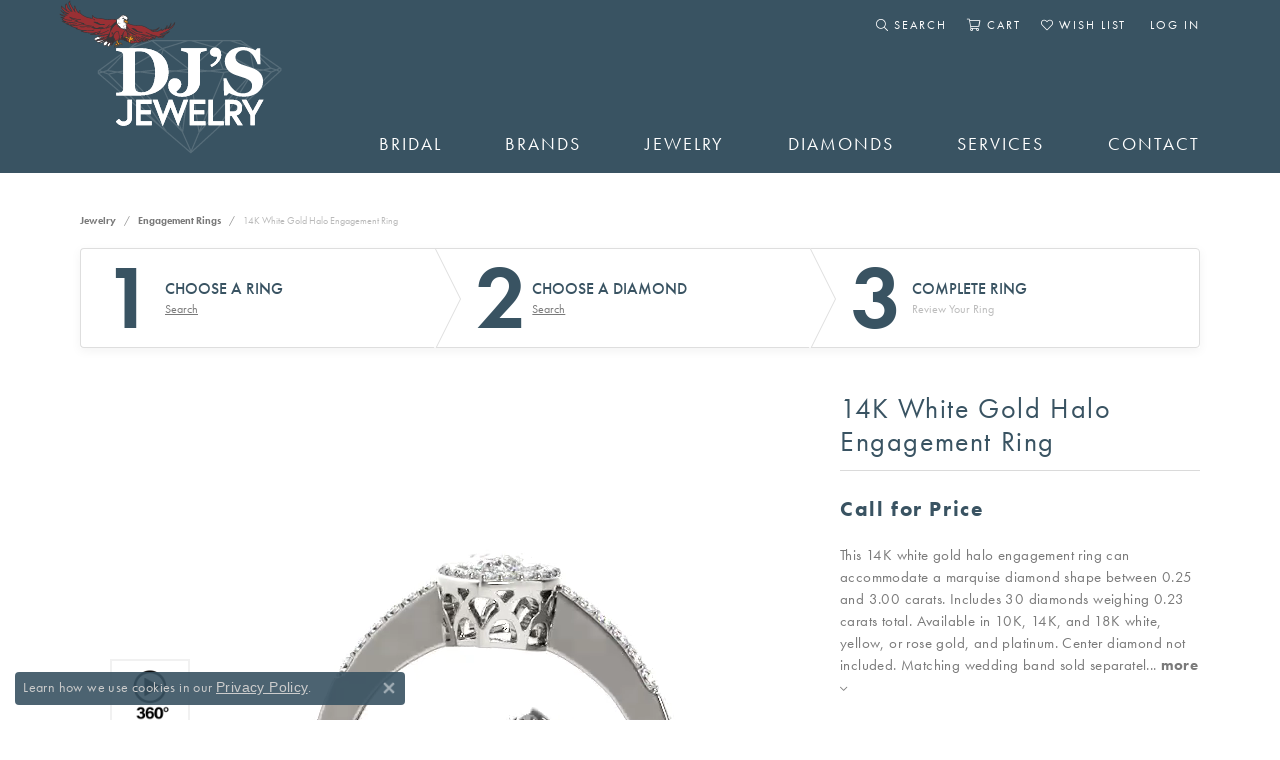

--- FILE ---
content_type: text/css;charset=UTF-8
request_url: https://www.djsjewelry.com/css/local.php?settingsSrc=djsjewelryV6&t=14482
body_size: 1379
content:
		
/*!
 * Client: DJ's Jewelry
 * Copyright 2008-2018 Punchmark
 */





/* =======================================================================================
	HEADER
======================================================================================= */
header {
  background: #395362 !important;
  border-bottom: 10px solid white;
}

header .main-content {
  padding: 0 10px;
}

header .content-toolbar > .content-toolbar-inner > ul > li > a:not(.btn){
  color: #ffffff;
  font-size: 12px;
  font-weight: 400;
  letter-spacing: 2px;
}

header .content-toolbar > .content-toolbar-inner > ul > li > a {
  display: -ms-flexbox !important;
  display: flex !important;
  -ms-flex-align: center !important;
  align-items: center !important;
}

header .content-toolbar > .content-toolbar-inner > ul > li > a:not(.btn) i {
  display: block;
}

header .content-toolbar > .content-toolbar-inner > ul > li > a:not(.btn) span {
  display: block;
}

header .main-content-col.nav-inline {
  padding-left: 20px;
  padding-right: 20px;
}

@media(min-width:768px){
	header .main-content-col.nav-inline > .content-toolbar.top-right {
	  top: 10px;
	  right: 20px;
	}
}

@media(min-width:992px){
	header > .container > .row {
	  margin-left: -10px !important;
	  margin-right: -10px !important;
	}	
	header .main-content-col.nav-inline {
	  padding-left: 10px;
	  padding-right: 10px;
	}
	header .main-content-col.nav-inline > .content-toolbar.top-right { 
	  right: 10px;
	}
}

@media(max-width:767px){
	header .main-content-col.nav-inline {
	  padding-left: 10px;
	  padding-right: 10px;
	}
	header .main-content-col.nav-inline > .content-toolbar.top-right {
	  left: 10px;
	  right: 10px;
	  width: calc(100% - 20px);
	}
	nav.navbar .navbar-nav.align-items-end {
	  -ms-flex-direction: column !important;
	  flex-direction: column !important;
	  padding-bottom: 20px;
	}
}




/* =======================================================================================
	LOGO
======================================================================================= */

a#logo {
  position: relative;
  left: -30px;
}

@media(max-width:767px){
	a#logo {
	  position: relative;
	  left: 0;
	  top: 30px;
	  width: 300px;
	  margin-bottom: -30px;
	}
}



/* =======================================================================================
	NAV
======================================================================================= */

nav.navbar .dropdown .dropdown-menu {
  border-radius: 0rem;
  border-color: #f3f3f3 !important;
  box-shadow: none !important;
  background: white !important;
}

nav.navbar .nav-item .nav-link {
  font-size: 1.1rem;
  font-weight: 400;
  letter-spacing: 2px;
}

@media(min-width:768px){
	nav.navbar .dropdown .dropdown-menu {
	  border-radius: 0rem;
	  border-color: #f3f3f3 !important;
	}
	nav.navbar .nav-item .nav-link {
	  font-size: 0.875rem;
	  padding-bottom: 20px;
	}
	nav.navbar .nav-item .nav-link > i {
	  font-size: 1rem;
	}
	header .main-content-col.nav-inline nav.navbar .inner-nav {
	  padding-left: 0 !important;
	  padding-right: 0 !important;
	}
}

@media(min-width:992px){
	nav.navbar .nav-item .nav-link {
	  font-size: 1rem;
	}
}

@media(min-width:1200px){
	nav.navbar .nav-item .nav-link {
	  font-size: 1.1rem;
	}
}

@media(max-width:767px){
	header .content-toolbar.container {
	  margin-left: 0 !important;
	  margin-right: 0 !important;
	  max-width: 100% !important;
	  width: 100% !important;
	  left: 0 !important;
	  right: 0 !important;
	}
	header .content-toolbar.top-right > .content-toolbar-inner {
	  -ms-flex-pack: center !important;
	  justify-content: center !important;
	}
}





/* =======================================================================================
	PRODUCT
======================================================================================= */

.product-feed .owl-item .widget img {
  border-radius: 0 0 0 0;
}

.product-feed .product-designer,
.product-feed .product-desc,
.product-feed .add-to-cart,
.product-feed .add-to-wishlist {
  display: none !important;
}

.product-feed .product-title {
  font-weight: bold;
  color: #404458;
  margin-top: 0.5rem;
}

.product-feed .product-price {
  padding-bottom: 0.5rem;
}

.product-feed .btn-default {
  font-size: 0.75rem;
  margin-bottom: 0.75rem;
}

.product-feed .owl-item .widget {
  border: 2px solid transparent;
  border-radius: 0.4rem;
}

.product-feed .owl-item .text-center + .text-center .btn,
.product-feed .owl-item.active .text-center + .text-center .btn {
  opacity: 0;
  transition: all 800ms ease-in 200ms;
}

.product-feed .owl-item.active.center .text-center + .text-center .btn {
  opacity: 1;
}

.product-feed .owl-item.active.center .widget {
  border: 2px solid #395362;
  border-radius: 0.4rem;
}

.product-feed .owl-nav > div > i {
  font-size: 20px;
}

.product-feed .owl-item.active.center .widget .widget-inner span.d-block {
  border-radius: 4px;
}








/* =======================================================================================
	TABS
======================================================================================= */

.nav-tabs {
  margin-bottom: 20px;
  border: 0;
}

.nav-tabs .nav-item + .nav-item {
  margin-left: 20px !important;
}

.nav-tabs .nav-item .nav-link {
  font-size: 0.875rem;
  text-transform: uppercase;
  color: #7a7a7a;
  font-weight: 300;
  border-radius: 0;
  border-bottom: 1px solid rgba(0,0,0,0.1);
  border-left: 1px solid rgba(0,0,0,0.0);
  border-right: 1px solid rgba(0,0,0,0.0);
  border-top: 1px solid rgba(0,0,0,0.0);
  padding-left: 0;
  padding-right: 0;
}

.nav-tabs .nav-item .nav-link.active {
  font-weight: 400;
  border-bottom: 1px solid rgba(0,0,0,0.1);
  border-left: 1px solid rgba(0,0,0,0.1);
  border-right: 1px solid rgba(0,0,0,0.1);
  border-top: 1px solid rgba(0,0,0,0.1);
  padding-left: 1.25rem;
  padding-right: 1.25rem;
}





/* =======================================================================================
	SPECIAL IMAGE BOXES
======================================================================================= */

a.shadow-box {
  display: block;
  padding: 10px;
  border-radius: 2px;
  background: #eeeeee;
  border: 1px solid rgba(0,0,0,0.1);
  box-shadow: 0 0 40px rgba(0,0,0,0.075);
}




/* =======================================================================================
	HOME
======================================================================================= */

@media(max-width:767px){
	.top-widgets .content-block .text-left,
	.top-widgets .content-block .text-right {
	  text-align: center !important;
	}
}


.social-section .hover-layer {
  background: rgba(255,255,255,0.9);
}

.social-section .hover-layer * {
  color: #395362;
}

.social-section .hover-layer .social-link,
.social-section .hover-layer .social-heading,
.social-section .hover-layer .social-description {
  display: none !important;
}

@media(max-width:767px){
  	.grid[data-grid-mobile-cols="2"][data-grid-gutter="20"] .grid-item:nth-child(9) {
  	  display: none !important;
  	}
}





/* =======================================================================================
	FOOTER
======================================================================================= */

footer h6 {
  color: #395362;
  font-size: 1.1rem;
  text-transform: uppercase;
  font-weight: 500;
}

footer ul li a {
  color: #7a7a7a !important;
  font-size: 0.875rem;
  text-transform: uppercase;
  font-weight: 400;
}

footer p.copyrights,
footer p.copyrights * {
  text-align: center;
  color: #7a7a7a;
}






--- FILE ---
content_type: image/svg+xml
request_url: https://www.djsjewelry.com/images/logo.svg
body_size: 27307
content:
<?xml version="1.0" encoding="utf-8"?>
<!-- Generator: Adobe Illustrator 22.0.1, SVG Export Plug-In . SVG Version: 6.00 Build 0)  -->
<svg version="1.1" id="Layer_1" xmlns="http://www.w3.org/2000/svg" xmlns:xlink="http://www.w3.org/1999/xlink" x="0px" y="0px"
	 viewBox="0 0 1920 1191" style="enable-background:new 0 0 1920 1191;" xml:space="preserve">
<style type="text/css">
	.Arched_x0020_Green{fill:url(#SVGID_1_);stroke:#FFFFFF;stroke-width:0.25;stroke-miterlimit:1;}
	.st0{opacity:0.15;fill:#FFFFFF;}
	.st1{fill:#FFFFFF;}
	.st2{fill:#363639;}
	.st3{fill:#993034;}
	.st4{fill:#AFA29F;}
	.st5{fill:#F7971D;}
</style>
<linearGradient id="SVGID_1_" gradientUnits="userSpaceOnUse" x1="0" y1="1080" x2="0.7071" y2="1079.2928">
	<stop  offset="0" style="stop-color:#1EAB4B"/>
	<stop  offset="0.9831" style="stop-color:#19361A"/>
</linearGradient>
<path class="st0" d="M1370.5,316.5l-0.4-0.5l-0.4-0.1l-58.8-40.8h-694l-76,55.5l-0.3,0.1l-0.4,0.4L329.6,484.8l-1.8,1.3v20.2
	l640.4,549.6l620.9-567.2l1.2-1.1l1.8-17.3L1370.5,316.5z M1573.3,467.6l-17.5,8.9l-36.6-11.6l-117.8-116.5L1573.3,467.6z
	 M336.9,490l12.3,4.6l-13.1,3.9v-7.9L336.9,490z M362.5,499.6l37.4,14.1l290,292.1L340.7,506.1L362.5,499.6z M1521.8,491l-37.1-9.4
	l37.2-7.5l22.2,7.5L1521.8,491z M519.4,489.8l64.5,5.6l-60.5,10.1l-39.6-9.4L519.4,489.8z M944.6,473.2l-84,10.8l-0.1,0l-0.1,0
	l-120.9-6.9l41-130.7L944.6,473.2z M966.8,480.3l78.4,7.7l-83.9,6.9l-63.8-6.9l58.2-7.5L966.8,480.3z M956.6,503L909,894.9
	L741.4,513.3l119.4-20.6L956.6,503z M1188.6,503.5l1.3-0.2l-163.5,392.5L966,503.1l127.3-10.4L1188.6,503.5z M1188.4,494.8
	l-59.3-6.7l63.6-8.3l58.1,4.6L1188.4,494.8z M1295.8,476.8l-10,1.7l-93-7.4l-0.4,0l-0.7,0.1L1140,334.9l244.6,135.9l-84.7,6.6
	L1295.8,476.8z M1183.4,472.2l-90,11.8l-116.4-11.4l153.4-139.8L1183.4,472.2z M734.1,485.5l88.6,5l-87.4,15.1l-81.9-11.1
	L734.1,485.5z M618.2,498.5l114.4,15.5l162.7,370.5L532.1,512.9L618.2,498.5z M961.7,529.5l58.5,381l-50.8,121.9l-53.9-122.7
	L961.7,529.5z M1199.5,501.7l87-14.6l13.2-1l86.9,12.6L1038,889.4L1199.5,501.7z M1394.9,491.2l-56.2-8.2l59.6-4.7l39.1,4.1
	L1394.9,491.2z M1465.4,476.7L1465.4,476.7l-0.3,0.1l-62.4-6.8l-24.9-134l131.7,130.9L1465.4,476.7z M1367.3,325.3l26.2,140.6
	l-253.9-141l50.3-41.1h47.6l128.3,39.9L1367.3,325.3z M1131.1,320.8l-130.6-37h175.9L1131.1,320.8z M1123.5,327.6L965.6,471.5
	l-4.4-0.4l-4.6,0.6L781.3,336.2l166.8-52.4H969L1123.5,327.6z M773.6,341l-42.7,136.2l-112.7,12.6l-0.1,0l-0.1,0l-89-7.8
	l242.9-142.3L773.6,341z M527.3,473.1l19.1-135.3l153.8-53.5l64.4,49.8L527.3,473.1z M517.8,481.3l-54.9,9.8l-0.1,0l-0.2,0
	l-58.4-8.7l132.7-135.8L517.8,481.3z M395.5,489.9l44.5,6.7l-37.6,8.9l-26.2-9.9L395.5,489.9z M410.5,512.4l52.2-12.4l58.2,13.8
	l258,368.4l-8.5-7.3L410.5,512.4z M556.3,549.7L905,906.4l59.2,134.8l-159.6-137L556.3,549.7z M1028.3,912.7l0.5-0.1l-0.1-0.9
	l1.6-3.9l1.4,1.3l330.9-371l-209.3,337.1l-176.8,161.5L1028.3,912.7z M1395.1,501.8l2-2.3l68-14L1514,498l-320.2,340.4l-17.6,16.1
	L1395.1,501.8z M1524.4,499.2l31.6-13.4l15.4,7.6l-295.3,269.7L1524.4,499.2z M1342.6,307.5l-76.1-23.7h42L1342.6,307.5z
	 M919.4,283.8l-146.3,46l-59.5-46H919.4z M619.5,283.8h56l-107,37.2L619.5,283.8z M393.1,481.6l-30.3,9l-17.6-6.6l159-116
	L393.1,481.6z M1582.5,483.3l-4.3,3.9l-12.5-6.1l15-7.6l-0.5-1.1l3.2,2.2L1582.5,483.3z"/>
<g>
	<g>
		<polygon class="st1" points="417.7,229.8 416,230.1 410.8,230.9 407.3,231.8 403.6,232.5 399.7,233.9 395.9,234.8 391.8,236.1 
			388.1,237.3 384.1,238.6 380.1,239.6 376.2,241 372.7,241.8 368.9,242.8 365.4,243.2 361.9,243.8 358.9,243.8 355.8,244.2 
			352.1,245.1 348.7,246.4 345,247.5 341.3,249.2 337.7,250.4 334.3,251.6 331.2,252.2 327.6,253.3 323.3,254.7 319,256.7 
			316.6,257.9 314.5,259.1 312.4,260.4 310.5,261.9 308.6,263.5 307.2,265 305.8,266.7 304.6,268.3 303.8,270 303.7,271.7 
			305.1,274.5 306.8,275.2 309,275.6 311.2,276.1 313.3,276.2 315.8,276.5 319.5,276.6 322.6,276.6 329.2,276 335.7,275.3 
			342.4,274 348.9,272.4 355.4,270.6 361.8,268.2 368,265.9 374.3,263 380.4,260.1 386.4,256.7 391.7,253.1 397.2,249.4 
			402.5,245.4 407.3,241.2 412,236.7 413.3,235.2 414.5,233.9 416,232.4 417.4,230.5 		"/>
		<path class="st2" d="M322.7,278.6l-3.2,0l-4-0.1l-2.4-0.3l-2.2-0.1l-2.4-0.6l-2.3-0.4l-2.6-1.1l-2-3.9l0.2-2.7l1-2.3l1.4-1.9
			l1.5-1.7l1.6-1.7l4-3.3l4.4-2.6l2.4-1.2l4.6-2.1l4.3-1.4l3.8-1.1l3-0.6l3.3-1.1l3.5-1.2l3.9-1.7l3.6-1.1l3.6-1.4l3.8-0.9l3.2-0.5
			l3,0.1l3.4-0.6l3.4-0.4l3.6-1l3.4-0.8l4-1.4l4-1.1l4-1.3l3.8-1.1l4.1-1.3l3.8-0.9l4-1.4l3.8-0.8l3.5-0.8l5.2-0.9l5.3-0.7l-1.8,4.3
			l-1.8,2.3l-1.4,1.4l-2.5,2.9l-4.8,4.6l-5,4.3l-5.4,4.1l-10.9,7.4l-6.1,3.4l-6.1,2.9l-6.5,3l-12.8,4.7l-6.5,1.8l-6.7,1.6l-6.8,1.3
			l-6.6,0.7L322.7,278.6z M315.9,274.5l3.6,0l3,0l6.4-0.5l6.4-0.7l6.5-1.3l6.5-1.6l6.4-1.8l12.4-4.6l6.2-2.9l6-2.9l5.9-3.3l10.6-7.2
			l5.2-3.9l4.8-4.1l4.6-4.4l2.3-2.6l-1.6,0.3l-3.4,0.8l-3.7,0.7l-3.9,1.4l-3.8,0.9l-3.9,1.3l-3.7,1.1l-4.1,1.3l-3.9,1.1l-4.1,1.4
			l-3.5,0.8l-4,1l-3.5,0.4l-3.6,0.6l-3-0.1l-2.8,0.4l-3.5,0.8l-3.4,1.3l-3.6,1.1l-3.8,1.6l-3.6,1.3l-3.7,1.2l-3,0.6l-3.5,1l-4.1,1.3
			l-6.5,3.1l-4,2.4L310,265l-1.3,1.4l-1.4,1.6l-1,1.3l-0.5,1.2l-0.1,0.8l0.8,1.6l0.8,0.3l2,0.4l2.1,0.5l2.1,0.1L315.9,274.5z"/>
	</g>
	<g>
		<polygon class="st1" points="439.9,274.3 439.8,276 439.3,280.1 438.7,282.9 438.1,285.3 423.4,310.1 421.3,311.4 418.9,312.8 
			416.1,314 413.7,314.4 412.2,314.1 410.7,311.4 410.9,308.7 411.6,305.5 412.6,302.6 414,299.5 415.2,297.1 416.5,295.1 
			417.4,293.6 419.1,291.1 420.3,289.5 421.6,288.2 422.9,286.4 424.1,285.1 426.7,282.3 429.5,279.8 432.6,277.5 436,275.8 		"/>
		<path class="st2" d="M413.7,316.5l-2.9-0.5l-2.2-4.1l0.2-3.7l0.8-3.4l1.1-3l1.4-3.2l1.4-2.6l1.2-1.9l0.9-1.6l1.8-2.6l1.4-1.8
			l1.2-1.2l1.4-1.9l4-4.2l2.9-2.6l3.2-2.5l3.8-1.8l6.8-2.6l-0.3,4.9l-0.6,4.3l-0.6,2.9l-0.7,2.7l-15.1,25.5l-2.6,1.6l-2.6,1.5
			l-3,1.3L413.7,316.5z M413.5,312.3l0.2,0l1.8-0.3l2.5-1.1l2.3-1.3l1.7-1l14.3-24.1l0.5-2l0.5-2.7l0.3-2.4l-0.7,0.3l-3.2,1.5
			l-2.8,2.2l-2.6,2.4l-3.7,3.9l-1.4,2l-1.2,1.2l-1.1,1.4l-1.6,2.4l-0.9,1.5l-1.2,1.9l-1.2,2.3l-1.3,3l-1,2.7l-0.7,2.8l-0.1,2
			L413.5,312.3z"/>
	</g>
	<g>
		<polygon class="st3" points="439.9,274.3 439.8,276 439.3,280.1 438.7,282.9 438.1,285.3 423.4,310.1 425.8,305.6 426.6,301.2 
			427.1,299.2 427.3,297.2 427.8,295.3 428.6,293.5 425.8,293.8 422.4,294.7 419.5,295.2 417.2,295.5 417.4,293.6 419.1,291.1 
			420.3,289.5 421.6,288.2 422.9,286.4 424.1,285.1 426.7,282.3 429.5,279.8 432.6,277.5 436,275.8 		"/>
		<path class="st2" d="M425.2,311.1l-3.6-2l2.2-4.2l0.8-4l0.4-2l0.3-2.2l0.2-0.7l-2.8,0.8l-3.1,0.5l-4.8,0.5l0.5-4.9l2.1-3l1.4-1.8
			l1.2-1.2l1.4-1.9l4-4.2l2.9-2.6l3.2-2.5l3.8-1.8l6.8-2.6l-0.3,4.9l-0.6,4.3l-0.6,2.9l-0.7,2.7L425.2,311.1z M431.8,291.2l-1.1,2.6
			l5.5-9.2l0.5-2l0.5-2.7l0.3-2.4l-0.7,0.3l-3.2,1.5l-2.8,2.2l-2.6,2.4l-3.7,3.9l-1.4,2l-1.2,1.2l-1.1,1.4l-0.5,0.7l1.7-0.3l3.6-1
			L431.8,291.2z"/>
	</g>
	<g>
		<polygon class="st1" points="402.2,290.1 400.9,292.9 400,294.9 399.1,296.8 398.1,299.2 397,301.8 396.1,304.3 395.3,306.7 
			394.8,309.1 394.5,311.7 394.6,313.8 395.7,317.3 398.6,319.3 401,319.6 403.8,319.1 405.8,318 407.8,316.4 409.6,315 
			411.1,313.7 412.4,312.2 413.7,310.5 416.2,307.3 418.5,303.6 420.7,299.7 422.5,295.7 424.4,291.3 425.8,286.8 427.4,282.5 
			428.6,277.9 429.6,273.6 430.5,268.9 431.4,264.5 431.9,259.9 432.5,255.9 433,251.8 433.1,247.9 433,245.6 		"/>
		<path class="st2" d="M401.1,321.7l-3.2-0.4l-4-2.7l-1.4-4.5l0-2.7l0.3-2.8l0.6-2.6l1.8-5l3.9-9l1.5-3l34-49.2l0.6,8.1l-0.2,4.2
			l-0.5,4.1l-0.6,4.1l-0.5,4.7l-0.9,4.4l-1.9,9.2l-1.3,4.8l-1.5,4.2l-1.5,4.7l-1.9,4.4l-1.9,4.2l-2.2,4l-2.4,3.8l-2.4,3.2l-1.4,1.7
			l-1.5,1.8l-1.5,1.3l-1.8,1.5l-2.4,1.8l-2.3,1.3L401.1,321.7z M399.4,317.3l1.6,0.2l2.1-0.4l1.6-0.9l1.9-1.4l1.7-1.4l1.4-1.2
			l1.2-1.4l1.3-1.6l2.3-3.1l2.3-3.6l2.1-3.8l1.8-3.9l1.8-4.3l1.4-4.5l1.5-4.2l1.2-4.5l1.9-8.9l0.8-4.3l0.5-4.5l0.6-4.1l0.4-3.4
			L404,291.2l-1.3,2.6l-3.8,8.8l-1.6,4.7l-0.5,2.2l-0.3,2.4l0,1.7l0.8,2.5L399.4,317.3z"/>
	</g>
	<g>
		<polygon class="st3" points="402.2,290.1 402,292.5 404,293.4 406,293.4 408.7,292.9 411.3,291.7 414.2,290.1 417,288.1 
			415.9,290.9 415.2,293.6 414.5,296.2 413.9,299.3 413.4,302.3 412.8,305.5 412.3,307.5 412.1,309.3 411.6,311.4 411.1,313.7 
			412.4,312.2 413.7,310.5 416.2,307.3 418.5,303.6 420.7,299.7 422.5,295.7 424.4,291.3 425.8,286.8 427.4,282.5 428.6,277.9 
			429.6,273.6 430.5,268.9 431.4,264.5 431.9,259.9 432.5,255.9 433,251.8 433.1,247.9 433,245.6 		"/>
		<path class="st2" d="M412.7,315l-3.6-1.8l0.9-4.4l0.3-1.8l0.5-2l0.6-3.1l0.5-3l0.6-3.3l0.7-2.7l-1.1,0.6l-2.8,1.3l-3.2,0.6l-2.6,0
			l-3.8-1.6l0.5-4.4l34.3-49.7l0.6,8.1l-0.2,4.2l-0.5,4.1l-0.6,4.1l-0.5,4.7l-0.9,4.4l-1.9,9.2l-1.3,4.8l-1.5,4.2l-1.5,4.7l-1.9,4.4
			l-1.9,4.2l-2.2,4l-2.4,3.8l-2.4,3.2l-1.4,1.7L412.7,315z M416.5,296.7l-0.6,3l-0.5,3l-0.6,2.9l1.9-3l2.1-3.8l1.8-3.9l1.8-4.3
			l1.4-4.5l1.5-4.2l1.2-4.5l1.9-8.9l0.8-4.3l0.5-4.5l0.6-4.1l0.4-3.4l-26.7,38.6l0,0.4l0.2,0.1l1.4,0l2.3-0.4l2.3-1l2.7-1.5l8.3-5.9
			l-3.5,9L416.5,296.7z"/>
	</g>
	<g>
		<polygon class="st1" points="381.3,279.7 380,281.2 378.7,282.7 377.2,284.6 375.7,286.5 374.1,288.2 372.8,290.5 371.5,292.7 
			370.3,295 369.3,297.4 368.8,299.6 368.2,302 368,304.3 368.4,306.5 370.2,310.7 371.6,312.7 373.6,314 376.4,314.3 379.4,313.8 
			382.3,312.6 385.4,311.2 387.9,309.4 390.4,307.6 392.1,306 394,304.6 395.8,303 397.6,301.3 399,299.8 402.5,296 405.1,293.2 
			407.3,290.4 409.4,287.5 411.8,284.5 414.1,281.4 416.3,278.2 418.3,275 419.9,271.7 421.9,268.2 423.4,264.7 424.9,261.4 
			426.3,257.7 427.3,254.1 428.3,250.6 428.9,248.9 429.3,247.1 		"/>
		<path class="st2" d="M376.5,316.4l-3.6-0.3l-2.7-1.9l-1.8-2.5l-1.9-4.8l-0.5-2.4l0.2-2.9l1.2-4.9l1.1-2.5l1.2-2.4l2.7-4.7l1.7-1.8
			l1.5-1.8l1.6-2.1l1.3-1.4l1.4-1.7l52.3-35.6l-1.4,7.1l-0.6,1.6l-2,7.2l-1.4,3.8l-3.1,7.1l-2,3.4l-1.7,3.4l-2,3.2l-2.3,3.3
			l-2.3,3.1l-6.8,8.9l-7.5,8.2l-1.9,1.8l-2,1.7l-1.8,1.3l-1.7,1.6l-2.6,1.9l-2.8,1.9l-3.2,1.5l-3.1,1.2L376.5,316.4z M374.3,312.1
			l2,0.2l2.5-0.4l2.7-1.1l2.9-1.4l2.4-1.6l2.3-1.8l1.8-1.7l1.9-1.3l1.7-1.5l1.7-1.7l7.4-8l6.6-8.6l2.3-3.1l2.2-3.2l1.9-3l1.6-3.3
			l1.9-3.3l2.9-6.7l1.3-3.6l1.5-5.1l-43.1,29.3l-1.2,1.4l-1.3,1.3l-1.5,2l-1.6,1.9l-1.4,1.6l-2.5,4.3l-1.2,2.2l-0.9,2.1l-1,4.2
			l-0.1,1.9l0.3,1.7l1.6,3.8l1.1,1.5L374.3,312.1z"/>
	</g>
	<g>
		<polygon class="st3" points="381.3,279.7 384.9,279.8 387.8,280.9 390.3,282.5 392.4,284.5 394.5,286.3 396.5,287.9 398.5,288.8 
			401.1,288.2 399.3,290.6 397.7,292.9 396.2,295.4 394.9,297.8 393.8,300.3 392.8,302.5 392.3,304.5 392.1,306 394,304.6 
			395.8,303 397.6,301.3 399,299.8 402.5,296 405.1,293.2 407.3,290.4 409.4,287.5 411.8,284.5 414.1,281.4 416.3,278.2 418.3,275 
			419.9,271.7 421.9,268.2 423.4,264.7 424.9,261.4 426.3,257.7 427.3,254.1 428.3,250.6 428.9,248.9 429.3,247.1 		"/>
		<path class="st2" d="M389.3,310.4l1-6.4l0.6-2.3l2.2-5l1.3-2.4l1.6-2.7l1-1.4l-1.5-0.7l-2.3-1.8l-2-1.8l-2-1.9l-2.1-1.5l-2.4-0.9
			l-9.7-0.2l57.4-39.1l-1.4,7.1l-0.6,1.6l-2,7.2l-1.4,3.8l-3.1,7.1l-2,3.4l-1.7,3.4l-2,3.2l-2.3,3.3l-2.3,3.1l-6.8,8.9l-7.5,8.2
			l-1.9,1.8l-2,1.7L389.3,310.4z M396.7,298.7l-0.5,1.1l7.3-7.9l6.6-8.6l2.3-3.1l2.2-3.2l1.9-3l1.6-3.3l1.9-3.3l2.9-6.7l1.3-3.6
			l1.5-5.1L387,278.4l1.8,0.7l3,2l2.1,2l2,1.7l1.8,1.4l1.2,0.5l7.3-1.6l-5,6.8l-1.5,2.2l-1.5,2.4L396.7,298.7z"/>
	</g>
	<g>
		<polygon class="st1" points="421.8,247.5 420.7,249.6 419.4,251.9 417.8,254.1 416.1,256.6 414.1,259 412.2,261.1 410.4,263.1 
			408.9,264.7 407.5,265.7 404.1,268.8 401.7,270.7 399.2,272.5 396.7,274.2 393.9,276.2 391.1,277.7 388.4,279.5 385.8,280.9 
			382.8,282.6 380.1,284 377.3,285.4 374.4,286.9 371.5,288 368.8,289.4 366.1,290.4 363.3,291.5 360.7,292.6 358,293.6 
			355.2,294.7 352.4,295.7 349.6,296.4 347.3,297 344.8,297.2 343.4,295.2 342.8,292.8 342.6,290.2 342.7,287.6 342.6,284.8 		"/>
		<path class="st2" d="M343.8,299.3l-2.3-3.2l-0.7-3.1l-0.2-2.7l0.1-2.7l0-4.1l85.9-40.5l-4,7.6l-1.4,2.5l-1.6,2.2l-1.8,2.6l-2,2.4
			l-2,2.2l-1.9,1.9l-1.7,1.8l-1.3,1l-3.5,3.2l-2.5,2l-5,3.5l-3,2.2l-2.7,1.4l-2.7,1.8l-2.6,1.4l-3,1.6l-2.7,1.4l-5.9,3l-2.8,1.2
			l-2.8,1.4l-2.6,1.1l-2.9,1.1l-2.6,1.1l-2.7,1l-2.8,1.1l-3,1l-2.7,0.7l-2.5,0.7L343.8,299.3z M345.3,294.4l0.5,0.7l1.1-0.1l2.2-0.6
			l2.7-0.7l2.7-0.9l2.7-1.1l2.7-1l2.6-1.1l2.9-1.1l2.5-1l2.8-1.3l2.8-1.2l5.7-2.8l2.7-1.4l5.5-3l2.7-1.8l2.7-1.4l2.6-1.9l5-3.5
			l2.3-1.8l3.5-3.2l1.2-0.9l1.3-1.4l1.9-1.9l1.8-2.1l1.9-2.3l2.2-3.2l-71.9,33.9l0,1.5l0,2.5l0.2,2.4L345.3,294.4z"/>
	</g>
	<g>
		<polygon class="st3" points="421.8,247.5 420.7,249.6 419.4,251.9 417.8,254.1 416.1,256.6 414.1,259 412.2,261.1 410.4,263.1 
			408.9,264.7 407.5,265.7 404.1,268.8 401.7,270.7 399.2,272.5 396.7,274.2 393.9,276.2 391.1,277.7 388.4,279.5 385.8,280.9 
			382.8,282.6 380.1,284 377.3,285.4 374.4,286.9 371.5,288 368.8,289.4 366.1,290.4 368.6,288.9 370.8,287.7 374.1,285.9 
			376.6,284.4 378.5,283 380.2,281.8 381.7,280.2 383.8,278.5 386.9,276 385,276.8 379.9,278.4 376.1,279.7 372.6,280.6 
			368.7,281.7 365.1,282.6 361.5,283.4 358.3,284.2 354.9,284.8 352.1,285.3 349.5,285.6 347.1,285.6 343.8,285.3 342.7,284.2 		"/>
		<path class="st2" d="M366.9,292.3l-1.8-3.7l2.5-1.5l2.3-1.2l3.2-1.8l2.4-1.5l1.7-1.2l-0.5,0.2l-7.4,2.1l-10.6,2.5l-3.3,0.6l-3,0.5
			l-2.8,0.3l-2.8,0l-4-0.5l-3.7-3.7l87.3-40.5l-4,7.5l-1.4,2.5l-1.6,2.2l-1.8,2.6l-2,2.4l-2,2.2l-1.9,1.9l-1.7,1.8l-1.3,1l-3.5,3.2
			l-2.5,2l-5,3.5l-3,2.2l-2.7,1.4l-2.7,1.8l-2.6,1.4l-3,1.6l-2.7,1.4l-5.9,3l-2.8,1.2l-2.8,1.4L366.9,292.3z M348.8,283.6l0.5,0
			l2.5-0.3l2.8-0.5l3.2-0.6l6.8-1.6l3.6-0.8l7.3-2l3.8-1.3l5-1.6l1.8-0.7l1.9,3.2l2.1-1.4l2.7-1.4l2.6-1.9l5-3.5l2.3-1.8l3.5-3.2
			l1.2-0.9l1.3-1.4l1.9-1.9l1.8-2.1l1.9-2.3l2.3-3.3L348.8,283.6z"/>
	</g>
	<g>
		<polygon class="st1" points="416.7,243.2 415.2,243.4 411,244.4 408,245.1 405.1,245.9 402.1,246.8 399.1,247.7 395.9,249.1 
			393.1,250.1 389.8,251.2 386.9,252.5 383.7,253.8 380.8,254.9 378.1,256.1 375.1,257.5 372.4,258.4 369.8,259.5 367.2,260.6 
			364.2,261.7 361.2,262.6 358.1,263.5 355,264.5 351.8,265.4 348.6,266.5 345.4,267.5 342.1,268.6 338.8,270.2 335.8,271.2 
			333.2,272.7 330.4,274.3 327.9,275.9 325.7,277.9 323.6,279.8 321.6,284.3 322.3,287 324,289.1 326,290.3 328.1,291.1 
			330.4,291.8 332.4,292.3 334,292.6 336.6,292.6 339.2,292.3 341.9,291.9 344.4,291 347,290.1 349.7,289.1 352.3,287.9 
			354.9,286.5 357.6,285 360,283.6 362.4,282 365,280.5 367.3,278.9 369.6,277.4 372,276 374.1,274.7 376.6,273.4 379.2,271.8 
			381.7,270.5 384.6,269 387.3,267.3 389.7,265.8 392,264.1 394,262.2 396.9,259.9 399.7,257.6 403.3,255.6 406.4,253.7 
			409.7,251.7 412.7,249.2 414.9,246.6 415.8,244.9 		"/>
		<path class="st2" d="M336.7,294.7l-3-0.1l-1.7-0.3l-2.1-0.5l-2.6-0.8l-2.3-1l-2.3-1.4l-2.2-2.7l-1-3.8l2.4-5.5l2.4-2.2l2.5-2.1
			l2.6-1.7l2.8-1.5l3-1.7l2.9-1l3.3-1.6l3.5-1.2l3.1-0.9l3.3-1.2l3.2-0.9l3-1l6.1-1.9l2.9-1l5.3-2.3l2.6-0.9l5.7-2.6l6-2.4l3.1-1.4
			l6-2l3.3-1.4l9-2.7l7.5-1.8l5.5-0.6l-2.8,5.1l-0.9,1.9l-2.7,3l-3.2,2.7l-6.4,3.9l-3.5,2l-2.7,2.2l-2.8,2.2l-2.1,2.1l-2.4,1.7
			l-5.3,3.3l-2.8,1.5l-2.5,1.3l-2.6,1.6l-2.5,1.3l-2.1,1.2l-2.4,1.4l-4.6,3.2l-2.5,1.5l-2.5,1.6l-2.4,1.4l-5.5,3l-2.7,1.2l-2.7,1.1
			l-5.5,1.8L336.7,294.7z M334.2,290.5l2.3,0.1l4.9-0.7l4.9-1.7l2.6-1l2.5-1.1l5.3-2.9l2.3-1.3l2.4-1.5l2.5-1.5l4.7-3.2l2.4-1.4
			l2.2-1.3l2.5-1.3l2.7-1.7l2.6-1.3l2.7-1.4l5-3.1l2.1-1.5l2.1-2l2.9-2.2l3.1-2.5l3.6-2l6.2-3.8l2.7-2.3l1.4-1.6l-4.2,1l-8.7,2.6
			l-3.2,1.3l-6,2l-2.9,1.4l-6,2.4l-5.8,2.6l-2.6,0.9l-5.3,2.2l-3,1.1l-6.1,1.9l-3.1,1l-3.2,0.9l-3.3,1.1l-3.1,0.9l-3.2,1.1l-3.4,1.6
			l-2.8,1l-2.5,1.5l-2.7,1.5l-2.3,1.5l-2.2,1.9l-1.7,1.6l-1.5,3.4l0.4,1.6l1.2,1.5l1.6,0.9l1.8,0.8l2.2,0.6l1.9,0.4L334.2,290.5z"/>
	</g>
	<g>
		<polygon class="st3" points="416.7,243.2 415.2,243.4 411,244.4 408,245.1 405.1,245.9 402.1,246.8 399.1,247.7 395.9,249.1 
			393.1,250.1 389.8,251.2 386.9,252.5 383.7,253.8 380.8,254.9 378.1,256.1 375.1,257.5 372.4,258.4 369.8,259.5 367.2,260.6 
			364.2,261.7 361.2,262.6 358.1,263.5 355,264.5 351.8,265.5 348.6,266.5 345.3,267.7 342.1,268.8 338.8,270.2 336,271.6 
			333.1,273 330.4,274.3 328.1,276 325.7,277.9 323.6,279.8 381.5,272.3 379.3,275.3 376.8,277 373.5,278.6 369.7,280.2 
			365.5,281.9 361,283.5 356.3,285.1 351.8,286.6 347.3,288 343.5,289.2 339.7,290.3 336.9,291.3 333.8,292.3 335.4,292.6 
			339.2,292.3 341.9,291.9 344.4,291 347,290.1 349.7,289.1 352.3,287.9 354.9,286.5 357.6,285 360,283.6 362.4,282 365,280.5 
			367.3,278.9 369.6,277.4 372,276 374.1,274.7 376.6,273.4 379.2,271.8 381.7,270.5 384.6,269 387.3,267.3 389.7,265.8 392,264.1 
			394,262.2 396.9,259.9 399.7,257.6 403.3,255.6 406.4,253.7 409.7,251.7 412.7,249.2 414.9,246.6 415.8,244.9 		"/>
		<path class="st2" d="M335.2,294.7l-9.2-2l10.3-3.3l2.9-1l3.8-1.1l8.2-2.6l4.5-1.5l2.4-0.8l0.9-0.5l2.4-1.5l2.5-1.5l3.9-2.7
			l-50.4,6.5l7-6.4l5.1-3.8l2.6-1.3l5.9-2.9l3.4-1.3l6.5-2.3l3.2-1.1l3.3-1l3-1l6.1-1.9l2.9-1l5.3-2.3l2.6-0.9l5.7-2.6l6-2.4
			l3.1-1.4l6-2l3.3-1.4l9-2.7l7.5-1.8l5.5-0.6l-2.8,5.1l-0.9,1.9l-2.7,3l-3.2,2.7l-6.4,3.9l-3.5,2l-2.7,2.2l-2.8,2.2l-2.1,2.1
			l-2.4,1.7l-5.3,3.3l-0.7,0.4l-4.2,5.6l-3,2.2l-3.3,1.5l-3.9,1.7l-4.3,1.7l-6.4,2.2l-1.1,0.7l-5.5,3l-2.7,1.2l-2.7,1.1l-5.5,1.8
			l-2.8,0.4L335.2,294.7z M331.5,276l-1.1,0.8l46.5-6l1.3-0.8l2.6-1.3l2.7-1.4l5-3.1l2.1-1.5l2.1-2l2.9-2.2l3.1-2.5l3.6-2l6.2-3.8
			l2.7-2.3l1.4-1.6l-4.2,1l-8.7,2.6l-3.2,1.3l-6,2l-2.9,1.4l-6,2.4l-5.8,2.6l-2.6,0.9l-5.3,2.2l-3,1.1l-6.1,1.9l-3,1l-3.3,1l-3.1,1
			l-6.5,2.3l-3.2,1.3l-5.7,2.8L331.5,276z"/>
	</g>
	<g>
		<polygon class="st3" points="417.7,229.8 416,230.1 410.8,230.9 407.3,231.8 403.6,232.5 399.7,233.9 395.9,234.8 391.8,236.1 
			388.1,237.3 384.1,238.6 380.1,239.6 376.2,241 372.7,241.8 368.9,242.8 365.4,243.2 361.9,243.8 358.9,243.8 355.8,244.2 
			352.1,245.1 348.7,246.4 345,247.5 341.3,249.2 337.7,250.4 334.3,251.6 331.2,252.2 334.5,254.4 337.3,255.1 340.6,255.6 
			344.1,256.1 348.1,256.6 352.2,256.9 356.4,257.5 360.3,257.7 364.1,258.1 367.9,258.3 371,258 374,257.9 369.4,259.5 
			365.9,260.7 361.8,262.2 357.2,263.4 352.1,265 347,266.6 341.9,268.3 336.7,269.9 331.8,271.1 327.2,272.6 323.5,274 320.3,275 
			317.9,275.7 316.1,276.6 319.5,276.6 322.6,276.6 329.2,276 335.7,275.3 342.4,274 348.9,272.4 355.4,270.6 361.8,268.2 
			368,265.9 374.3,263 380.4,260.1 386.4,256.7 391.7,253.1 397.2,249.4 402.5,245.4 407.3,241.2 412,236.7 413.3,235.2 
			414.5,233.9 416,232.4 417.4,230.5 		"/>
		<path class="st2" d="M322.7,278.6l-6.6,0l-1-3.9l2-1l2.6-0.7l3.1-1l3.7-1.5l4.7-1.5l4.9-1.2l5.1-1.6l5.1-1.7l10.2-3.1l4.6-1.3
			l0.9-0.3l-1.9-0.2l-4.1-0.1l-4.1-0.6l-4.1-0.3l-4.1-0.5l-3.5-0.6l-3.5-0.5l-3.1-0.7l-7.8-5.1l7.9-1.6l3.3-1.1l3.5-1.2l3.9-1.7
			l3.6-1.1l3.6-1.4l3.8-0.9l3.2-0.5l3,0.1l3.4-0.6l3.4-0.4l3.6-1l3.4-0.8l4-1.4l4-1.1l4-1.3l3.8-1.1l4.1-1.3l3.8-0.9l4-1.4l3.8-0.8
			l3.5-0.8l5.2-0.9l5.3-0.7l-1.8,4.3l-1.8,2.3l-1.4,1.4l-2.5,2.9l-4.8,4.6l-5,4.3l-5.4,4.1l-10.9,7.4l-6.1,3.4l-6.1,2.9l-6.5,3
			l-12.8,4.7l-6.5,1.8l-6.7,1.6l-6.8,1.3l-6.6,0.7L322.7,278.6z M332.4,273.1l-2.6,0.8l5.7-0.6l6.5-1.3l6.5-1.6l6.4-1.8l12.4-4.6
			l6.2-2.9l6-2.9l5.9-3.3l10.6-7.2l5.2-3.9l4.8-4.1l4.6-4.4l2.3-2.6l-1.6,0.3l-3.4,0.8l-3.7,0.7l-3.9,1.4l-3.8,0.9l-3.9,1.3
			l-3.7,1.1l-4.1,1.3l-3.9,1.1l-4.1,1.4l-3.5,0.8l-4,1l-3.5,0.4l-3.6,0.6l-3-0.1l-2.8,0.4l-3.5,0.8l-3.4,1.3l-3.6,1.1l-3.8,1.6
			l-5.1,1.8l0.8,0.2l3.2,0.5l3.5,0.6l3.9,0.5l4.2,0.3l4.1,0.6l3.9,0.1l3.8,0.4l3.5,0.2l3.1-0.3l3-0.1l0.7,4l-4.6,1.6l-3.6,1.2
			l-4.2,1.5l-4.6,1.3l-10.1,3.1l-5.1,1.7l-5.3,1.7L332.4,273.1z"/>
	</g>
	<g>
		<polygon class="st3" points="419.4,230.6 468.7,141.7 457.9,136.1 446.8,133.5 435.7,132.7 423.8,132.4 408.9,134.8 394.2,135.8 
			382.6,133.7 371.1,131.4 359.2,129 347.7,126.8 337.6,125.9 326,125.6 314.4,123.9 304.9,119.2 298.5,113.8 292.6,105.7 
			290.5,116.3 292.9,125.8 283,125.5 272.8,123.9 262.7,121.7 252.7,118.6 242.9,114.6 233.6,109.8 224.5,104.6 216.4,98.1 
			207.8,90.4 205.6,80.9 205.5,72.6 200.7,75.1 198.5,80.3 200,90.2 192,83.9 185.2,74.3 179.4,63.4 174.8,53.9 170.9,40.9 
			166.9,48.4 166.2,61 168.5,73.2 174.4,84 167.3,73.9 159.9,61.9 153.8,51.7 146.2,39.3 139.8,26.6 136.3,17.1 136.8,7.7 130,14.4 
			129.5,16.8 128.3,23.3 131.9,37.3 136.2,46.2 139.1,52.9 145.7,66.2 151.8,77.2 144.2,78.1 138.5,72.4 132.9,66.1 122.3,52.1 
			116.4,35.5 114,25.9 107.7,29.6 105.3,35 105.4,49.6 110,63.5 119.4,75.6 135.4,84.3 119.2,76 111.9,71.1 105,65.9 98.4,60.3 
			92,54.5 85.6,48.5 78.8,41.8 78,50.3 79.7,55.8 85.5,65 92.7,73.1 101.3,80.3 110.6,86.7 129.4,96.1 113.8,92.8 97.2,87.5 
			82.3,79.2 73.8,70.1 80.7,79.6 88,86.7 97.9,94.8 108.9,101.2 119.8,103.9 106,104.9 92.6,103.9 79.8,101.1 66.2,96.2 74.5,102.4 
			83.5,107.2 93.3,111 103.4,114.9 88.5,119.7 80.3,119.4 73.3,117.6 83.3,123.6 94.2,127.4 84,134 93.6,142.5 101.6,146 
			109.6,148.6 95.9,149 82.5,144.2 91.9,151.1 104.9,157.4 119,162.2 130.9,164.1 117.1,166.6 125.7,170.1 135.9,173.8 146.1,176.1 
			154.9,175.4 144.1,179 151.5,182.7 161.8,187.1 172.4,190.5 188.6,193.5 178.9,197.7 208.2,206.7 216.6,208.7 224.9,210.1 
			257.7,209.7 235.6,212 224.4,213.1 213.2,214.3 223,217.9 233.2,220.8 243.8,223.2 254.8,225.1 265.9,226.6 276.9,227.5 
			287.7,227.9 297.7,228 309.3,225.8 320.1,222.3 306.2,230.8 295.6,234.9 285.1,236.8 276.8,236.3 312,238.5 329.9,239.8 
			347.9,240.7 366.1,240.7 384.2,239.2 		"/>
		<path class="st2" d="M366.2,242.8l-18.4,0l-18-1l-18-1.3l-26.6-1.7l-0.1,0l-8.5-0.5l0.3-4.1l0,0l8,0.5l10.1-1.8l10.2-4l0.6-0.4
			l-8.1,1.5l-10.2-0.1l-10.8-0.5l-11.2-0.9l-11.2-1.5l-11.1-1.9l-10.7-2.4l-10.4-3l-9.8-3.6l0.5-4l7.5-0.8l-4.4-0.8l-8.6-2
			L172.9,198l8.7-3.7l-9.9-1.9L161,189l-10.5-4.4l-11.7-5.9l3.7-1.2l-7.3-1.7L125,172l-15.3-6.2l8.8-1.5l-0.2-0.1l-14.4-4.9
			l-13.3-6.5l-9.4-6.9l1.9-3.6l13,4.7l2.2-0.1l-6-2.6l-11.8-10.5l8.9-5.8l-7.1-2.4l-10.2-6.1l1.6-3.7l6.8,1.7l7.7,0.3l9.1-2.9
			L82.5,109l-9.2-4.9L65,97.8l1.9-3.6l13.4,4.9l12.5,2.7l13.1,1l1.4-0.1l-10.8-6.3l-10.1-8.2L79,80.8l-6.9-9.5l3.2-2.6l8.3,8.9
			l14.4,8l16,5.1l-4.6-2.3l-9.4-6.5l-8.8-7.4l-7.4-8.4l-6-9.4L76,50.5l1.2-13.3L87,47l6.4,6l6.4,5.8l6.5,5.5l4.2,3.2l-2.3-3
			l-4.9-14.6l-0.1-15.3l2.9-6.4l9.2-5.4l3.1,12.2l5.7,16.1l10.4,13.7L140,71l5,4.9l3.5-0.4l-4.7-8.4l-6.7-13.4l-2.8-6.7l-4.4-9
			l-3.7-14.6l1.8-10l11.1-10.8l-0.8,14.2l3.3,8.9l6.3,12.5l7.6,12.3l6.1,10.3l3.5,5.6l-1-5.4l0.8-13.3l6.5-12.3l5.3,17.6l4.5,9.3
			l5.7,10.7l6.6,9.3l3.7,2.9l-0.8-5.3l2.8-6.4l8.3-4.4l0.2,11.5l2,8.7l8.1,7.2l7.9,6.4l9,5.1l9.1,4.7l9.6,3.9l9.9,3l10,2.2l10,1.5
			l7,0.2l-1.8-7.3l3.2-15.6l8.5,11.6l6,5.1l9,4.4l11.1,1.7l11.6,0.3l10.4,0.9l11.5,2.2l11.9,2.4l11.6,2.3l11.2,2.1l14.4-1l15-2.4
			l12.2,0.3l11.4,0.8l11.4,2.6l12.9,6.7l-50.7,91.5l-36.4,8.9L366.2,242.8z M348,238.7l18,0l17.9-1.5l34.2-8.4l47.8-86.3l-8.7-4.5
			l-10.7-2.5l-10.8-0.8l-11.7-0.3l-14.9,2.3l-15,1.1l-11.8-2.2l-11.6-2.3l-11.8-2.4l-11.4-2.2l-10-0.8l-11.8-0.3l-11.9-1.8l-10-4.9
			l-6.7-5.8l-3.3-4.5l-1.1,5.6l2.9,11.7l-12.8-0.4l-10.3-1.6l-10.3-2.3l-10.2-3.2l-9.9-4.1l-9.3-4.8l-9.4-5.4l-8.1-6.6l-9.1-8.1
			l-2.4-10.4l-0.1-5.2l-1.2,0.6l-1.7,4l2.2,14.4l-12.3-9.6l-7.1-10.1l-5.8-10.9l-4.7-9.8l-2.5-8.2L169,49l-0.7,11.9l2.2,11.6
			l5.7,10.5l-3.5,2.2L165.6,75l-7.4-12l-6.1-10.3l-7.7-12.5l-6.5-12.9l-3.6-9.8l0.3-4.6l-2.6,2.5l-0.3,1.8l-1.1,6.1l3.4,13.3
			l4.3,8.8l2.8,6.7l6.6,13.2l7.6,13.7l-11.6,1.3l-6.5-6.4l-5.7-6.5l-10.8-14.2l-6-17l-1.8-7l-3.4,2l-2,4.4l0.1,13.8l4.4,13.3
			l8.9,11.5l15.6,8.5l-1.9,3.6L118,77.7l-7.4-5l-6.9-5.3l-6.6-5.6L90.6,56l-6.4-6l-3.7-3.7l-0.3,3.8l1.4,4.9l5.6,8.8l7,7.9l8.4,7
			l9.1,6.3l18.7,9.4l-1.4,3.8l-15.8-3.4l-16.8-5.4l-6.1-3.4l8.8,7.1l10.6,6.2l10.6,2.6l-0.3,4l-13.9,1l-13.8-1l-11.4-2.5l3.6,1.9
			l25.2,9.8l-20.8,6.6l-4.9-0.2l0.3,0.2l14.6,5l-11.4,7.4l7.3,6.5l7.6,3.4l7.9,2.5l-0.6,4l-13.1,0.4l9.1,4.4l13.8,4.7l11.8,1.9l0,4
			l-6.8,1.2l2,0.8l10,3.7l9.8,2.2l8.5-0.7l0.8,4l-6.1,2l2.9,1.4l10.2,4.3l10.4,3.4l22.8,4.2l-10.8,4.6l23.9,7.3l8.3,2l8,1.4
			l32.6-0.4l0.2,4.1l-22.1,2.3l-13.6,1.3l1.5,0.6l10.1,2.9l10.5,2.4l10.9,1.9l11,1.4l11,0.9l10.7,0.4l9.7,0.1l11.3-2.1l10.7-3.5
			l1.7,3.7l-14.3,8.7l-7.6,3l12.8,0.8l18,1.3L348,238.7z"/>
	</g>
	<g>
		<polygon class="st3" points="527.7,152.7 534.8,158.7 542.1,163.7 550.2,167.1 558.6,170.1 567.2,171.9 576.2,173.4 585.4,174.4 
			594.8,174.8 604,175.3 613.7,175.9 622.9,177.2 632,178.1 640.8,180.2 649.5,183 657.4,186.7 665.5,191.5 676,198 686.5,202.8 
			697.4,205.5 702.8,206 708.5,206.3 713.8,205.8 719.1,205.2 724,204 729.2,201.9 734.5,199.7 740.1,196.7 745.9,192.7 752,187.8 
			748.6,193.5 743.4,199 736.6,204.3 728.4,208.5 719.6,211.6 710.2,213.1 691.8,210 698.6,213.5 706.3,215.7 714,217 721.3,217.4 
			726.7,217.3 733.1,216.9 739.8,215.8 746.6,214 758.8,208.6 766.8,199.6 769.6,205.7 768.6,211 779.8,205.2 791.5,196.5 
			800.6,186 804.8,174.3 805.9,182.1 806.1,185.2 803,190.6 790.6,202.9 800.1,199.2 807.8,194.6 816.3,187.1 823.2,177.9 
			828.4,168 832.7,158 831.1,169 827,179.4 820.6,189.4 811.4,198.9 826.3,190.5 838.8,179.6 849.1,167.4 858.2,153.7 857.1,160.8 
			854.8,167.6 851.3,174.2 847.4,180.6 842.1,186.7 836.4,192.4 829.7,197.8 822.6,202.9 814.6,208.1 806.9,212.8 798.1,217.5 
			789.6,221.7 780.6,225.9 771.8,229.9 763,233.5 754.5,237.1 762.6,238 771.3,236.9 779.9,234.7 788.8,231.3 797.5,227.5 
			806.2,223.6 814.2,219.8 822.2,216.2 814.8,223.1 806.6,229.1 797.7,234.5 788.6,239.2 778.6,243 768.9,246.2 759,248.4 
			749.1,249.6 756.5,252.1 764.4,253.5 774.2,251.7 780.1,249.2 786.9,245.6 783,251.8 777.7,256.5 771.5,259.5 765,260.7 
			757.4,260.4 750,259.7 742.2,255.9 734.6,253.1 729.7,253.4 725.9,258 722.5,263.8 718.3,268 717.4,261.1 713.2,256.7 
			707.6,254.6 701.2,255.5 706.3,260.4 712.5,265.1 706.4,265.7 701.1,266.9 689.7,265.1 697,268.7 703.9,272.3 691.8,271.7 
			679.9,269.2 684.4,273.5 689.9,277.1 676.7,275 663.4,272 669.6,277.5 674.8,283.3 662.9,279.8 651,277.7 656.5,280.5 
			662.2,283.2 655,284.9 647.9,284.3 634.8,279.6 637.6,283.8 641,287.9 632.4,286 623.5,284.9 623.2,289.4 611.5,293 605.6,294.4 
			601.1,292.4 578.7,295.3 556.4,298.4 542.8,290 521,280.2 497.4,272.1 479.1,269.1 476.3,263.4 474.6,256.3 509.8,150.4 
			518.9,151.6 		"/>
		<path class="st2" d="M555.9,300.5l-14.1-8.7l-21.7-9.8l-23.3-8l-19.2-3.1l-3.3-6.8l-1.9-7.9l0.2-0.6l35.8-107.5l20.2,2.7l7.4,6.3
			l7.1,4.8l7.8,3.4l8.3,2.9l8.5,1.8l8.8,1.5l9.1,0.9l9.3,0.4l9.3,0.5l9.8,0.6l9.2,1.2l9.3,1l9,2.2l8.9,2.9l8.1,3.8l8.1,4.7l10.4,6.5
			l10.2,4.7l10.6,2.5l5.2,0.5l5.4,0.2l5.2-0.5l5.1-0.6l4.7-1.2l5.1-2l5.1-2.2l5.4-2.9l5.6-3.9l6-4.9l3.1,2.6l-3.5,5.9l-5.6,5.9
			l-7.1,5.5l-8.5,4.3l-9.2,3.2l-7,1.1l1.3,0.2l7.2,0.3l5.3-0.1l6.2-0.4l6.5-1l6.6-1.7l11.6-5.2l9.7-11l4.4,9.5l-0.3,1.9l7.3-3.8
			l11.4-8.5l8.7-10.1l4.2-11.3l4,0.4l1.1,7.9l0.3,3.8l-3.6,6.2l-5.5,5.4l0.2-0.1l7.4-4.3l8.2-7.3l6.7-8.9l5.1-9.8l4.3-9.9l3.9,1.1
			l-1.6,11.2l-4.3,11l-6.3,9.8l2.7-1.5l12.1-10.6l10.1-12.1l9.1-13.5l3.7,1.4l-1.2,7.4l-2.4,7.1l-3.6,6.8l-4.1,6.7l-5.5,6.2
			l-5.9,5.9l-6.8,5.4l-7.1,5.2l-8,5.2l-7.9,4.8l-8.7,4.7l-8.6,4.2l-9.1,4.2l-8.9,4l-10,4.2l0,0l8.3-1l8.3-2.2l8.8-3.3l8.6-3.8
			l8.7-3.9l8-3.8l8.1-3.6l2.2,3.4l-7.6,7l-8.3,6.1l-9.1,5.5l-9.4,4.8l-10,3.7l-9.9,3.3l-10.3,2.2l5.3,0.9l9.2-1.7l5.6-2.3l13.4-7
			l-7.9,12.9l-5.7,5.1l-6.8,3.2l-7,1.4l-7.9-0.4l-7.7-0.7l-8.1-3.9l-7.1-2.7l-3.6,0.2l-3.1,3.8l-3.4,5.9l-7.4,7.4l-0.7-5.6l-9.4,0.9
			l-4.9,1.1l3.1,1.6l-1,3.9l-12.4-0.6l-4.3-0.9l3.9,2.6l-1.5,3.7l-13.3-2.2l-5.7-1.3l0.5,0.4l10.1,11.2l-14.9-4.4l2,0.9l-13.2,3.1
			l-7.6-0.7l-7.3-2.6l6.3,7.5l-14.3-3.2l-6.7-0.8l-0.2,3.8l-13.2,4l-6.6,1.5l-4.6-2l-21.8,2.8L555.9,300.5z M480.5,267.2l17.6,2.9
			l23.7,8.1l22.1,10l12.9,8l21.6-2.9l22.9-3l4.4,1.9l5.2-1.2l10.3-3.1l0.3-5.3l11.3,1.4l2.8,0.6l-6.1-9.1l18.8,6.7l6.4,0.6l1.3-0.3
			l-0.5-0.2l-5.5-2.8l1.3-3.8l12.2,2.2l4.9,1.5l-0.3-0.3l-12-10.7l21,4.6l4.5,0.7l-8.4-7.9l18.8,3.8l2.5,0.1l-5.8-2.8l1.2-3.9
			l11.1,1.7l5.1-1.2l1-0.1l-2.2-1.7l-8.2-7.8l11.1-1.6l6.5,2.4l5,5.3l0.5,3.4l1.1-1.1l3.4-5.8l4.4-5.4l6.3-0.3l8.1,3.1l7.5,3.6
			l6.9,0.6l7.3,0.3l6-1.2l5.8-2.7l4.1-3.6l-5.9,2.5l-10.4,1.9l-8.5-1.5l-7.5-2.5l0.4-4l9.8-1.2l9.7-2.1l9.6-3.2l9.8-3.7l9-4.6
			l8.8-5.4l4.4-3.2l-2.8,1.4l-8.7,3.9l-8.8,3.9l-9.2,3.4l-8.8,2.3l-8.9,1.1l-8.4-0.9l-0.6-3.9L771,228l8.8-4l9-4.2l8.4-4.2l8.6-4.7
			l7.7-4.7l7.9-5.1l6.9-5.1l6.6-5.3l5.6-5.6l5.2-6l3.8-6.2l3.4-6.4l1-3.1l-3.3,5l-10.5,12.5l-12.6,11l-15.1,8.5l-2.5-3.2l9.1-9.4
			l5.4-8.4l-6.6,8.8l-9,7.9l-8,4.7l-9.6,3.7l-2.2-3.4l2.3-2.3l-10.7,7.9l-14.8,7.6l1.5-8.8l-1.2-2.6l-6.2,7l-12.9,5.7l-7,1.8
			l-6.9,1.1l-6.4,0.4l-5.5,0.1l-7.6-0.4l-7.9-1.4l-8-2.3l-6.9-3.5l1.3-3.9l18.1,3l8.8-1.4l8.6-3l7.9-4l4.5-3.5l-4.7,2.5l-5.2,2.2
			l-5.6,2.1l-5.2,1.3l-5.2,0.6l-5.5,0.5l-5.9-0.3l-5.7-0.6l-11.3-2.7l-10.8-5l-10.5-6.5l-8-4.7l-7.7-3.6l-8.4-2.7l-8.6-2.1l-9-0.9
			l-9.2-1.2l-9.6-0.6l-9.3-0.5l-9.5-0.4l-9.3-1l-9-1.6l-8.9-1.9l-8.6-3l-8.3-3.6l-7.6-5.1l-6.6-5.6l-15.6-2.1l-34.5,103.7l1.6,6.3
			L480.5,267.2z M707.7,258.8l8.2,6.3l-0.4-3l-3.5-3.6l-4.7-1.7l-1.6,0.2L707.7,258.8z M803.9,182.9l-1.5,4.2l-7.4,8.6l6.4-6.3
			l2.7-4.6L803.9,182.9z"/>
	</g>
	<g>
		<polygon class="st3" points="459.4,149.5 458.9,152.7 458.4,155.4 457,158 455.6,160 453.9,162.2 451.9,164.2 449.8,166 
			447.7,168.1 445.2,170.3 443,172.6 438.5,177.5 434.3,182.6 430.3,187.8 426.4,193.3 423.1,199.2 419.7,205.1 416.8,210.9 
			413.8,217.2 411.6,223.5 409.2,229.7 407.4,236.1 405.7,242.8 404.2,249.3 403.3,255.7 402.5,262.4 403.5,264.7 405.3,265.3 
			407.3,265.5 406.9,267.5 405.9,269.1 407.9,269.6 409.9,270.8 411.5,272.3 413.2,273.9 415.1,275.1 424.2,256.2 423.9,258.5 
			423.2,261.5 422.4,263.9 421.4,266.6 420.3,269 419.3,271.5 418.5,274.2 418.1,276.4 418.2,278.4 419.4,280.6 420.8,282.9 
			422.4,285.3 423.6,287.4 425.6,287.1 427.6,285.9 429,284.7 428.5,286.6 428,288.6 430.5,287.9 433.1,287.1 435.3,286 
			437.4,284.4 439.1,282 439.2,284.5 439.1,286.3 441,285.6 446.6,283.4 450.6,282.1 454.5,280.8 458.4,279.4 462.3,277.9 
			466.3,276.6 470.3,275 474.3,273.5 478,271.7 481.6,269.8 485.2,267.7 488.7,265.9 492,263.4 495.3,260.9 498.3,258.2 
			502.4,255.4 504.8,252.6 505.7,250.8 507.1,248.7 508.1,246.5 508.6,244.1 509.6,241.5 510.5,239 510.9,236.5 511.6,234 
			512.2,231.6 513,229.1 513.8,226.9 514.7,224.8 515.6,223.2 516.9,221.7 517.9,220.1 518.8,218.2 519.7,216.2 520.6,214.1 
			521.3,212.1 521.9,210.1 522.8,208.1 523.6,206.3 524.4,207.3 527.9,210.3 530.4,212.2 533.5,214.2 536.1,216.1 539.2,217.7 
			542.5,219.5 545.3,221.1 548.5,222.7 551.2,224.3 554,225.7 556.6,226.9 558.9,228.2 561,229.2 562.7,230.3 564.2,231.1 
			565.7,232.3 567.7,233.2 570,234.2 572,235 574.5,235.9 577.2,236.8 579.9,237.6 582.3,238.4 584.8,239.1 587.2,239.8 
			589.3,240.3 591.1,240.7 594,241.6 591.4,240.8 587.9,239.7 584.2,238.2 580.9,236.7 577.2,234.6 573.7,232.6 570.1,230.3 
			566.4,228.1 563.2,225.6 559.9,223.1 556.5,220.8 553.2,218.2 550.3,216.1 547.3,213.8 544.5,211.6 541.8,209.7 540.6,208.8 
			537.6,205.5 535.7,203.3 534.3,200.7 532.9,197.9 531.9,195.2 530.9,192.2 529.9,188.9 529,185.9 527.9,182.7 526.9,179.7 
			525.7,176.5 524.5,173.7 523.1,170.7 521.2,167.9 519.3,165.4 		"/>
		<path class="st2" d="M425.1,291.4l0.6-2.2l-3.2,0.5l-1.9-3.2L419,284l-1.4-2.4l-1.5-2.7l-0.1-1.2l-0.2,0.4l-4.1-2.7l-3.1-3
			l-1.6-0.9l-4.5-1.2l2-3.1l-2.7-0.9l-1.6-3.7l0.8-7.2l1-6.6l1.5-6.6l1.7-6.8l1.9-6.5l2.4-6.2l2.3-6.5l5.9-12.3l6.8-11.9l3.9-5.6
			l4-5.2l4.3-5.2l6.9-7.4l2.4-2.1l2.2-2.2l2.1-1.8l1.9-1.8l1.6-2l1.2-1.9l1.2-2.2l0.5-2.4l0.8-5.4l62.9,16.7l2.4,3.1l2.1,3.1l1.4,3
			l1.3,2.9l1.2,3.4l0.9,3l1.1,3.3l1.9,6.2l1,3l1,2.5l1.4,2.7l1.3,2.4l1.7,2.1l2.9,3.1l1,0.7l5.5,4.2l2.9,2.3l3.1,2.1l3.2,2.6
			l3.4,2.3l3.3,2.5l3.1,2.5l3.5,2.1l3.6,2.3l3.5,2l3.6,2l3.2,1.5l3.5,1.4l3.2,0.9l2.8,0.9l-1.3,3.9l-3-0.9l-1.5-0.3l-2.3-0.5
			l-2.4-0.7l-2.6-0.7l-2.4-0.8l-5.3-1.6l-2.7-1l-6.5-2.8l-1.7-1.3l-1.3-0.8l-1.7-1l-2.1-1l-2.3-1.3l-2.5-1.2l-2.9-1.5l-2.7-1.6
			l-3.2-1.6l-2.7-1.6l-3.3-1.7l-3.3-1.8l-2.6-1.8l-3.2-2l-2.6-2l-2.3-2l-0.4,0.9l-1.3,4.1l-1.8,4.2l-1,2l-1.2,1.9l-1.2,1.4l-0.8,1.3
			l-0.8,1.9l-1.5,4.5l-1.2,4.7l-0.5,2.7l-0.9,2.5l-1,2.5l-0.6,2.7l-1.1,2.5l-1.3,1.9l-0.9,1.9l-2.8,3.2l-4.2,2.9l-3.1,2.7l-6.9,5.2
			l-3.5,1.8l-3.7,2.1l-3.6,1.9l-3.9,1.9l-4,1.5l-4,1.6l-4.1,1.4l-3.8,1.4l-4,1.4l-4,1.3l-3.9,1.3l-10.4,4.1l0.1-2.2l-0.8,0.6
			l-2.5,1.2l-2.7,0.9L425.1,291.4z M432.6,279.3l-1.7,6.3l1.3-0.5l2-1l1.7-1.3l5.1-7.3l0.2,7.6l4.8-1.8l3.9-1.3l3.9-1.3l3.9-1.4
			l3.8-1.5l4.1-1.4l3.9-1.5l3.9-1.5l3.6-1.7l3.5-1.8l3.7-2.1l3.4-1.8l6.4-4.9l3.2-2.8l3.8-2.7l2.1-2.4l0.9-1.8l1.3-1.9l0.8-1.8
			l0.6-2.6l1-2.6l0.8-2.3l0.5-2.5l1.3-5l1.6-4.8l1-2.3l1.1-1.9l1.2-1.4l0.9-1.4l0.8-1.7l1.7-4l1.3-4.1l3-6.8l2.9,3.4l3.3,2.9
			l2.4,1.8l3.1,2l2.5,1.8l2.9,1.6l3.4,1.8l2.7,1.6l3.2,1.6l2.7,1.6l2.7,1.4l2.7,1.3l2.3,1.3l2.2,1.1l1,0.6l-1.1-0.9l-3.2-2.4
			l-3.5-2.4l-3.2-2.6l-3-2.1l-5.8-4.5l-2.6-1.9l-1.3-0.9l-3.3-3.6l-2.1-2.6l-1.4-2.6l-1.5-3l-1.1-2.8l-1-3.1l-1.9-6.3l-1.1-3.2
			l-0.9-2.9l-1.2-3.1l-1.2-2.7l-1.3-2.8l-1.8-2.7l-1.4-1.9l-57-15.2l-0.1,1l-0.6,3.1l-1.6,2.9l-1.4,2.3l-1.9,2.3l-2.1,2.1l-2.1,1.7
			l-2.1,2.2l-2.4,2.1l-2.1,2.2l-4.5,4.9l-4.2,5.1l-3.9,5.1l-3.8,5.4l-6.7,11.6l-5.8,11.9l-2.2,6.2l-2.4,6.2l-1.8,6.2l-1.6,6.7
			l-1.5,6.5l-1,6.3l-0.7,6.1l0.4,1l0.8,0.2l4,0.5l-0.9,4.1l2.3,1.4l3.1,2.9l8.1-16.8l3.9,1.1l-0.3,2.6l-0.8,3l-0.8,2.5l-1,2.7
			l-1.1,2.5l-0.9,2.4l-0.8,2.5l-0.4,1.9l0.1,1.2l1,1.8l1.3,2.3l1.6,2.4l0.5,0.9l0.2,0l1.5-0.9L432.6,279.3z"/>
	</g>
	<g>
		<polygon class="st2" points="701.8,257.1 698,255.9 690.6,253.6 686.8,252.2 683.1,251.2 675.6,248.8 671.8,247.7 668.2,246.5 
			661.3,244.8 657.7,244.1 654.6,243.2 651.8,242.7 647,241.7 646,241.3 603.7,235 596.6,233.2 587.1,229.1 584.2,227.5 
			578.6,223.9 575.6,222.2 572.9,220.3 567.9,217.1 565.3,215.3 562.6,213.8 558.4,211.9 557.2,211.2 559.3,207.7 560.4,208.3 
			564.6,210.1 567.6,211.9 570.1,213.6 575.3,216.9 577.9,218.8 580.7,220.4 586.3,223.9 589,225.5 598.1,229.4 604.5,231 
			647,237.3 648.2,237.8 655.7,239.2 658.8,240.1 662.3,240.8 669.3,242.6 673,243.8 676.8,244.9 684.3,247.3 688,248.3 
			691.9,249.7 699.2,252 702.9,253.1 		"/>
	</g>
	<g>
		<polygon class="st2" points="733.4,255.1 730.2,254.2 728.9,253.7 724.7,252.5 723.2,252.3 721.8,251.7 720.4,251.4 719.2,251 
			717.7,250.9 716.3,250.3 714.8,250.1 712.2,249.4 710.8,249.1 709.1,248.9 707.7,248.3 706.6,248.2 704.8,247.8 703.6,247.3 
			700.7,246.9 699.3,246.3 697.8,245.8 696.6,245.4 695.1,245.2 692.1,243.9 690.7,243.5 687.8,242.3 689.4,238.5 692.2,239.7 
			693.6,240 696.2,241.2 697.8,241.5 699.1,241.9 700.8,242.4 701.8,242.9 704.7,243.3 706.2,243.9 707.3,244.2 708.7,244.3 
			710.1,244.9 711.6,245.1 714.5,245.8 715.7,246.1 717.3,246.3 718.7,246.8 720.2,247 721.5,247.4 723.2,247.9 724.3,248.3 
			725.7,248.5 727.3,249 730.2,249.8 731.5,250.3 734.5,251.2 		"/>
	</g>
	<g>
		<polygon class="st2" points="750.9,252 736.6,251 729.2,250 724.2,248.9 718.9,247.8 708.3,244.7 703,243 697.7,240.9 692.4,239 
			687.1,237 681.7,234.9 666.7,228.4 661.8,226.6 657.4,224.4 659.2,220.7 663.6,222.8 668.3,224.7 683.3,231.1 688.6,233.2 
			693.8,235.1 699.1,237 704.5,239.1 709.6,240.8 720,243.8 725,244.9 730,246 737,246.9 739.3,247 751.2,247.9 		"/>
	</g>
	<g>
		<polygon class="st2" points="385,197.2 383.6,193.3 385.7,192.5 387.6,191.8 389.9,191 391.9,190 394,189.2 396.2,188.2 
			398.4,187.4 400.1,186.9 402.5,185.7 404.5,184.9 406.5,184 408.2,183.3 410.4,182.2 412.5,181.5 414.3,180.7 416.4,179.6 
			418.3,178.9 420,177.7 422.4,176.7 424.1,176 426,174.7 427.9,173.5 429.8,172.6 433.6,170.6 437.4,168 439.1,167 441,165.7 
			442.7,164.8 444.6,163.2 446.6,162 448.8,165.4 446.9,166.6 445,168.2 443.1,169.2 441.2,170.6 439.4,171.6 435.6,174.1 
			431.6,176.3 429.7,177.2 428.2,178.2 425.9,179.7 424,180.5 422,181.3 420.2,182.5 418,183.3 416,184.4 414,185.3 412,186 
			409.8,187.1 408.1,187.8 406,188.7 404,189.5 401.5,190.7 399.7,191.3 397.7,192.1 395.6,193 393.5,193.8 391.4,194.8 		"/>
	</g>
	<g>
		<polygon class="st2" points="346.2,201 343.9,200.9 344,196.8 346,196.9 348.4,196.6 353.1,196.3 355.4,196.1 357.3,195.9 
			362.1,195 364.5,194.7 366.5,194.4 368.6,193.8 373,192.8 375.1,192.1 377.3,191.5 379.3,190.7 381.2,190 383.4,188.9 
			385.3,188.1 387,187.1 388.9,186 390.8,184.9 392.7,183.7 394.6,182.3 396.2,180.8 397.9,179.4 399.6,177.8 401.2,176.3 
			402.8,174.3 404.3,172.6 405.7,170.5 407.3,168.4 410.5,170.9 409,173 407.5,175.2 405.9,177 404.1,179.1 402.5,180.8 
			400.5,182.6 398.8,183.9 397.1,185.6 395,187.1 392.9,188.5 391,189.5 389.1,190.7 386.9,191.9 385,192.6 382.6,193.9 
			380.6,194.5 378.5,195.4 376.2,196.1 374,196.8 369.6,197.8 367.3,198.5 365,198.8 362.6,199.1 357.8,200 355.7,200.2 
			353.4,200.4 348.8,200.7 		"/>
	</g>
	<g>
		<polygon class="st2" points="325.6,198.8 323.8,198.9 321.9,198.9 320.4,198.7 318.6,198.7 317.1,198.6 313.4,198.4 309.9,197.8 
			306.6,196.9 304.8,196.8 303,196.2 301.4,196 299.6,195.3 294.7,193.8 293.3,193.4 291.6,192.7 289.9,192.2 288.6,191.6 
			286.9,191 282.9,189.3 284.5,185.5 288.4,187.2 290.1,187.8 291.4,188.4 292.9,188.8 296,190 297.4,190.4 301,191.5 302.4,192 
			304,192.2 305.7,192.8 307.4,192.9 310.8,193.8 312.3,194 314,194.4 317.5,194.5 318.9,194.6 320.7,194.6 322.1,194.8 
			323.7,194.8 325,194.7 326.3,194.3 328.2,194 329.4,193.9 330.7,193.5 333.6,192.7 334.7,196.6 331.9,197.4 330.2,198 
			328.6,198.1 327.2,198.3 		"/>
	</g>
	<g>
		<polygon class="st2" points="320.9,225.3 319.5,221.4 323.6,219.9 324.8,219.6 325.8,219.3 328.5,218.5 329.9,217.8 330.8,217.8 
			331.5,217.6 332.9,217 333.8,217 335.7,216.2 336.7,216.1 338.6,215.3 339.6,215 341.2,214.4 342.2,213.8 344,213.3 345,212.8 
			345.8,212.5 346.5,211.9 347.7,211.4 348.5,210.9 349.5,210.3 351.8,213.7 350.6,214.5 349.5,215.1 348.7,215.4 348,216 
			346.6,216.6 345.3,217.1 343.8,217.6 342.8,218.2 340.7,219 339.8,219.2 337.7,220.1 336.7,220.2 334.8,221 333.8,221.1 
			332.8,221.5 331.4,221.9 330.8,221.9 329.8,222.4 329,222.6 326.9,223.2 325.9,223.6 324.7,223.9 323.9,224.1 322.9,224.5 		"/>
	</g>
	<g>
		<polygon class="st2" points="281.1,212 278.9,212.1 277.7,211.9 274.5,212.1 273,212 271.5,212.1 270,212.2 268.5,212.1 
			266.7,212.1 265.4,211.9 264.1,212 262.5,211.9 261.3,211.8 258.9,211.7 259.1,207.6 264.2,207.9 265.8,207.9 267,208 268.7,208 
			270,208.1 271.3,208 273.1,207.9 274.6,208 278.1,207.8 279.3,208 280.9,207.9 282.3,207.8 283.7,207.5 285.7,207.5 287.3,207.3 
			288.8,207.2 290.1,207.1 291.6,206.9 293.2,206.6 294.6,206.4 296.1,206.1 297.4,206 298.9,205.6 300.1,205.4 301.2,204.9 
			303.1,204.3 304.3,204.1 304.9,208.2 303.9,208.3 302.6,208.8 301.2,209.3 299.7,209.6 298.1,210.1 296.6,210.2 295.2,210.5 
			293.8,210.6 292.2,211 290.4,211.2 289.1,211.3 287.7,211.4 285.9,211.6 284.1,211.6 282.8,211.8 		"/>
	</g>
	<g>
		<polygon class="st2" points="338.5,234.1 336.4,234.1 334.3,234 332.3,234.1 329.8,234.1 327.3,234.1 324.7,234 322.3,233.4 
			322.4,229.4 324.8,229 327.6,227.9 330.4,227 333.4,225.6 336.2,224.5 338.6,222.9 341,221.2 343,219.4 345.8,222.4 343.5,224.5 
			340.8,226.4 337.9,228.2 335,229.4 333.9,229.9 334.2,229.9 336.5,230 338.5,230 342.4,229.7 351.3,228 355.7,226.9 359.9,225.4 
			364.2,223.8 368.5,221.9 373,220.1 381.5,216.3 385.7,214.3 390,212.3 398.2,208.7 402.1,206.9 403.8,210.7 399.9,212.5 
			391.6,216 387.4,218 383.2,220 374.6,223.9 370.1,225.7 365.7,227.6 361.3,229.3 356.8,230.9 352.1,232 342.8,233.8 		"/>
	</g>
	<g>
		<polygon class="st2" points="170.6,178.3 168.6,178.2 166.7,178.5 164.5,178.4 160.6,178.7 156.6,178.3 157,174.2 160.6,174.6 
			164.4,174.3 166.5,174.3 168.4,174.1 170.4,174.2 172.3,173.9 176.2,173.7 178.1,173.4 180.2,172.9 182.1,172.7 186.1,172.1 
			188,171.6 190.1,171.3 192,170.8 193.7,170.5 196,169.7 197.7,169.5 199.7,168.9 201.5,168.5 203.6,167.8 208.9,166.3 
			210.8,165.6 212.4,165 214.4,164.1 216,163.7 217.7,162.8 219.6,166.5 217.3,167.6 215.7,168.1 213.9,168.8 212.2,169.4 
			210.1,170.3 204.7,171.7 202.5,172.5 200.6,172.9 198.5,173.5 196.8,173.8 194.6,174.5 192.8,174.9 190.8,175.4 188.7,175.7 
			186.8,176.1 182.6,176.8 180.8,177 178.8,177.4 176.7,177.8 172.7,178 		"/>
	</g>
	<g>
		<polygon class="st2" points="302.1,184.7 299.2,184.3 296.6,183.5 291.4,182.8 286.3,181.7 280.9,180.8 275.7,179.8 270.4,179.1 
			265,178.2 259.6,177.3 254.4,176.2 243.4,174 238.2,172.6 232.9,171.2 227.5,169.5 222.5,167.6 211.8,163.2 220.7,161 
			222.7,160.8 219.8,160.1 216.1,159.2 212.5,158.3 208.6,157.7 205.2,156.6 201.5,155.9 197.9,155 194.1,154.1 190.4,152.7 
			186.9,151.5 183.3,150 179.7,148.1 175.1,145.1 176.4,141.4 175.5,141 171.6,139.5 167.7,138.3 163.6,136.7 159.5,135.1 
			151.6,131.7 147.9,129.9 144.3,127.9 140.5,125.9 134.9,121.3 132.7,118.6 135.1,115.4 143,118.8 147,120.1 150.9,121.6 
			155.2,122.8 159.1,124 167.4,126.1 171.5,127.2 175.9,127.9 184.3,129.8 188.3,130.4 192.8,131.2 197.1,131.7 201.4,132.4 
			203.6,132.8 205.6,132.7 210.2,131.7 212.1,131.2 213.3,135.1 211.1,135.7 206.1,136.8 203.2,136.8 200.7,136.5 196.5,135.7 
			192.1,135.2 187.7,134.4 183.5,133.8 175.1,131.9 170.6,131.2 166.4,130.1 158,128 154,126.7 149.5,125.5 145.8,124 146.3,124.3 
			149.8,126.3 153.4,128 161.1,131.3 165.1,132.9 169.1,134.4 173.1,135.7 176.9,137.2 184.5,139.9 188.2,141.3 197.5,146.6 
			186.7,146.5 185.4,146.4 188.4,147.7 191.8,148.9 195.4,150.2 198.8,151 202.4,151.9 206.4,152.6 209.8,153.8 213.3,154.3 
			217.1,155.2 220.7,156.1 224.4,157 227.8,158 231.5,159.1 235,160.6 234.2,164.6 230.3,164.6 226.8,164.9 228.9,165.7 
			234.1,167.3 239.3,168.6 244.4,170 255.2,172.2 260.4,173.3 265.7,174.1 271.1,175.1 276.4,175.8 281.6,176.8 287.1,177.7 
			292.2,178.7 297.6,179.6 300.2,180.3 302.7,180.7 		"/>
	</g>
	<g>
		<polygon class="st2" points="142.8,140.9 140.7,141 139,141 136.9,141.1 134.7,141 131.4,140.5 129.3,140.5 127.4,140.3 
			123.4,139.6 121.7,139.3 119.7,138.9 117.8,138.4 115.9,138 114.2,137.5 112,137 101.1,133.5 92.8,129.9 94.4,126.2 102.6,129.7 
			113.2,133.1 115.3,133.5 117,134.1 118.9,134.4 120.7,135 122.6,135.2 124.3,135.6 127.9,136.2 129.6,136.4 131.8,136.4 
			135.2,136.9 137.1,137 139,136.9 140.7,136.9 142.6,136.8 144.4,136.7 147.8,136.4 149.5,136.1 151.3,135.8 152.1,139.8 
			150.2,140.2 148.3,140.4 144.7,140.8 		"/>
	</g>
	<g>
		<polygon class="st2" points="157.7,155.6 148.7,156 144,156.1 139.5,156.1 135,156 130.4,155.7 126.2,155.2 122,154.7 118,154.1 
			112.5,152.9 110.9,152.3 102.6,147.9 104.6,144.3 112.7,148.6 113.8,149 118.8,150.1 122.6,150.7 126.7,151.1 130.9,151.7 
			135.2,151.9 139.6,152 144,152 148.6,151.9 157.3,151.5 165.4,150.4 169.1,149.6 172.6,148.4 176.2,147.4 177.2,151.4 
			173.8,152.3 170.1,153.5 166.1,154.4 		"/>
	</g>
	<g>
		<polygon class="st2" points="162.5,168.2 158.9,168.3 157,168.3 155.1,168.5 153.4,168.4 151.6,168.6 147.7,168.5 146.3,168.3 
			144.6,168.4 142.7,168.3 141.3,168 139.5,168 138.3,167.7 136.8,167.5 134.3,167 135,163 137.5,163.4 139,163.7 140.2,163.9 
			141.9,164 143.3,164.2 144.7,164.3 146.6,164.2 148.2,164.5 151.5,164.5 153.3,164.3 154.9,164.4 156.8,164.2 158.8,164.2 
			162.3,164.1 165.6,163.7 167.4,163.4 170.8,163.1 172.4,162.9 173.9,162.6 175.5,162.2 177.5,161.7 178.7,161.6 181.4,160.9 
			183.9,160 185.2,163.9 182.5,164.9 179.3,165.6 178.1,165.8 176.5,166.1 174.8,166.6 173,167 171.2,167.2 167.9,167.5 
			166.1,167.8 		"/>
	</g>
	<g>
		<polygon class="st2" points="276.5,186.8 272.7,186.8 269.1,187 265.5,186.8 261.7,186.9 258.2,186.7 254.4,186.6 250.8,186.3 
			249.6,186.2 245.4,186.2 242.9,186.1 240.2,186.5 236.8,186.6 233.7,186.8 230.6,186.8 224.4,187 221.1,187.1 217.9,186.9 
			214.9,186.9 212,186.6 209.1,186 206.1,185.3 204,184.4 205.6,180.6 207.5,181.5 210,182 212.7,182.5 215.3,182.8 218,182.8 
			221.3,183 224.3,183 230.5,182.7 233.5,182.7 236.7,182.5 239.9,182.4 242.7,182 245.5,182.1 249.9,182.1 251.2,182.2 
			254.6,182.5 258.4,182.6 261.9,182.8 265.6,182.7 269.1,182.9 272.6,182.7 276.1,182.7 279.7,182 280.4,186.1 		"/>
	</g>
	<g>
		<polygon class="st2" points="308.7,139.5 307.5,139 306.7,138.5 306,138.1 304.9,137.6 303.4,136.7 302.4,135.9 301.8,135.3 
			301.2,134.9 300.3,134.4 299.6,133.7 298.8,133.1 298.3,132.7 297.6,132.3 296.5,131.1 299.5,128.4 300,128.9 300.7,129.2 
			301.6,130.1 302.2,130.6 302.8,131.1 303.5,131.5 304.6,132.3 305.2,132.9 305.7,133.3 307,134 307.8,134.5 308.8,135 
			309.6,135.5 310.3,135.8 		"/>
	</g>
	<g>
		<polygon class="st2" points="428,239.2 424.2,237.8 424.6,235.5 424.9,233.2 425.2,230.5 425.3,227.6 425.2,225 425.1,222.4 
			425.2,219.3 429.3,219.4 429.2,222.4 429.3,224.9 429.4,227.6 429.3,230.9 429.2,231.8 430.4,230.8 431.5,229.6 432.2,228.2 
			432.9,226.7 436.7,228.3 435.9,230.2 434.8,232 433.2,233.8 431.7,235.1 430.2,236.6 428.9,237.7 		"/>
	</g>
	<g>
		<polygon class="st2" points="552.2,209.2 551,208.7 549.5,207.5 548.6,207.1 547.5,206.3 546.7,205.5 546,204.9 544.7,204 
			543.9,203.1 543.1,202.4 541.9,201.2 541.3,200.4 540.5,199.6 539.4,198.5 538.8,197.5 537.9,196.6 536.2,194.4 535.7,193.3 
			535,192.7 534.1,191.1 533.6,190 533.2,189 532.6,187.9 531.7,185.6 530.9,183.8 530.7,182.5 530.3,180.6 534.3,179.8 
			534.8,182.6 535.5,184.1 536.4,186.3 536.9,187.2 537.4,188.4 537.8,189.4 538.3,190.2 539.1,191 539.7,192.2 541,193.9 
			542.1,195.1 542.7,196 543.4,196.8 544.4,197.7 545.1,198.6 545.9,199.5 547,200.4 547.5,201 548.5,201.7 549.5,202.5 
			550.2,203.2 550.6,203.5 551.7,203.9 553.2,205.2 553.8,205.5 		"/>
	</g>
	<g>
		<polygon class="st2" points="546.7,244.1 545.9,243.1 545.1,241.7 544.5,240.7 543.6,239.2 542.8,237.8 541.3,235.4 540.4,233.8 
			539.4,231.2 538.7,229.7 537.9,227.4 537.3,225.7 537.7,223.8 541.7,224.6 541.5,225.4 541.8,226.1 542.5,228.2 543.2,229.6 
			544.2,232.1 544.9,233.3 546.4,235.8 547.2,237.2 548.1,238.7 548.6,239.7 549.4,240.8 550,241.7 		"/>
	</g>
	<g>
		<polygon class="st2" points="635.2,222.5 633.3,222.2 628.2,221.3 625.3,220.9 622.5,220.6 619.5,220.2 617,219.8 614.3,219.3 
			611.9,218.9 609.7,218.5 607.2,217.8 604.9,216.8 602.8,215.7 600.7,214.6 598.6,212.9 596.5,211 594.4,208.5 593.5,207.6 
			590,204.4 587.9,202.6 585.6,201.3 583.2,200.1 581,199 579,198.3 576.7,197.5 574.5,196.9 572.6,196.4 570.7,196 567.3,195.3 
			564.5,195.1 568.5,198.1 571.1,199.8 574,201.9 577.1,204.4 580.3,206.7 583.8,209.1 587.8,211.7 592.2,213.8 597,216.1 
			602.2,217.9 607.6,219.6 613.5,221 620.4,221.9 627.3,222.7 		"/>
		<path class="st2" d="M635.3,224.6l-8.2,0.1l-7-0.8L613,223l-6-1.4l-5.4-1.7l-5.4-1.9l-9.5-4.5l-7.5-5.1l-3.3-2.4l-3.1-2.5
			l-2.8-2.1l-2.6-1.7l-10-7.4l10.4,1l3.4,0.6l2.1,0.4l1.9,0.5l2.4,0.7l2.3,0.8l2.2,0.8l2.2,1.1l2.5,1.3l2.5,1.5l2.3,1.8l3.4,3.2
			l1.1,1.1l2,2.4l1.9,1.8l1.9,1.5l3.9,2.1l2.1,0.9l2.3,0.6l2.1,0.4l2.3,0.4l2.7,0.5l5.4,0.8l2.9,0.3l3,0.4l5.1,0.9l1.9,0.3
			L635.3,224.6z M588.8,209.9l7.3,3.5l-1.2-1.1l-2-2.4L592,209l-3.3-3.1l-2-1.6l-2.1-1.2l-2.4-1.2l-2.1-1l-1.9-0.7l-2.2-0.7
			l-3.2-0.9l2.3,1.7l3.1,2.5l3.1,2.3L588.8,209.9z"/>
	</g>
	<g>
		<polygon class="st2" points="290.1,186.6 291.8,187.3 297.1,188.5 300.2,189.5 303,190.4 305.7,191.2 308.2,192.1 311,192.9 
			313.4,193.6 315.9,194 318.4,194.5 321,194.7 323.5,194.6 325.8,194.3 328.6,193.8 331.5,193 334.6,191.8 337.5,190.9 
			340.5,190.1 343.3,189.5 346.1,189.2 348.8,189.1 351.3,189.1 353.8,189.2 356.2,189.5 358.5,189.8 360.5,190.4 362.4,190.8 
			364.2,191.3 367.4,192.3 370,192.8 368.5,193 363.7,193.5 360.3,194.1 356.9,194.7 352.9,195.5 348.5,196.3 344.1,196.7 
			339.4,197.3 334.1,197.5 328.7,197.5 323.3,197.1 317.1,196 311,194.5 304.1,192.7 297.3,190.1 		"/>
		<path class="st2" d="M339.5,199.3l-5.4,0.2l-5.6,0l-5.6-0.5l-6.3-1.1l-6.2-1.5l-7.1-1.9l-7-2.6l-7.2-3.5l1.7-3.7l1.5,0.6l5.3,1.1
			l8.6,2.8l2.5,0.9l5,1.5l2.5,0.3l2.3,0.5l2.3,0.1l2.3-0.1l2.2-0.3l2.7-0.4l2.6-0.7l3.2-1.2l2.9-0.9l3-0.8l3.1-0.7l2.9-0.3l5.4-0.2
			l2.6,0.2l2.4,0.3l2.6,0.4l2,0.6l1.9,0.4l2,0.5l3,1l2.5,0.5l-0.1,4l-1.5,0.2l-4.7,0.4l-15.3,2.8l-4.4,0.4L339.5,199.3z
			 M330.4,195.5l3.7,0l5.2-0.2l4.7-0.5l4.3-0.4l11.1-2.1l-1.2-0.4l-2.2-0.4l-2.2-0.2l-2.4-0.1l-5,0.2l-2.6,0.2l-2.7,0.6l-2.9,0.8
			l-2.7,0.8L332,195L330.4,195.5z"/>
	</g>
	<g>
		<polygon class="st2" points="377.5,168.1 375.7,168.2 370.6,167.8 367.5,167.9 364.8,168 361.8,168.1 359,168.2 356.4,168.2 
			354,168.3 351.5,167.8 349.2,167.8 346.6,167.2 344.3,166.4 342.1,165.5 339.5,164.2 337.3,162.7 334.8,160.6 333.5,159.8 
			329.6,157.3 327.1,155.9 324.6,154.5 322,153.9 319.7,153.3 317.4,152.8 314.9,152.5 313,152.2 311,152 307.1,152 303.7,152 
			301.5,151.8 302.8,152.2 306.8,154 309.9,155.6 313.3,157.5 316.9,159 320.6,160.8 324.5,162.9 328.9,164.4 333.5,166.2 
			338.4,167.5 343.7,168.8 349.6,169.4 356,169.7 362.6,169.9 369.8,169.3 		"/>
		<path class="st2" d="M362.7,171.9l-6.7-0.1l-6.5-0.3l-6.2-0.6l-5.3-1.3l-5.2-1.4l-4.6-1.8l-4.6-1.6l-3.9-2l-3.6-1.8l-3.8-1.6
			l-3.4-1.9l-3-1.6l-3.9-1.7l-1.2-0.4l0.9-4l2.1,0.2l3.2,0l4.1,0l2.3,0.2l1.8,0.3l2.7,0.3l4.6,1.2l2.8,0.6l5.3,3l3.9,2.5l1.6,1
			l2.3,2l2.1,1.4l2.4,1.2l2.1,0.8l2.1,0.7l2.3,0.5l2.4,0.1l2.3,0.4l4.7-0.1l2.8-0.1l5.8-0.1l3.3-0.1l4.9,0.4l1.7-0.1l0.5,4.1
			l-7.9,1.3L362.7,171.9z M334.1,164.2l2.9,0.8l-1.1-0.7l-2.3-2l-1.3-0.7l-3.9-2.5l-4.7-2.6l-2.3-0.5l-4.5-1.1l-2.5-0.3l-1.7-0.3
			l-1.4-0.1l2.8,1.5l3.6,1.6l3.7,1.8l3.9,2l4.2,1.5L334.1,164.2z"/>
	</g>
	<g>
		<polygon class="st2" points="681.6,255.8 679.8,255.8 678.3,255.6 676.8,255.4 675.1,255.2 673.8,255 672.4,254.9 670.3,254.6 
			669.1,254.1 667.5,253.9 664.6,253 663.2,252.7 661.4,252.3 660,251.8 658.7,251.4 656.8,250.9 655.4,250.3 652.5,249.3 
			650.8,248.8 633.6,241.4 635.2,237.6 652.3,245 653.9,245.4 657,246.6 658.2,247.1 659.7,247.4 661.3,247.9 662.7,248.4 
			665.6,249 668.5,249.9 670.2,250 671.5,250.6 672.9,250.8 674.5,250.9 675.9,251.2 677.3,251.3 678.8,251.5 680.2,251.7 
			681.8,251.7 		"/>
	</g>
	<g>
		<polygon class="st1" points="527.7,112.7 522.4,110.1 516,107.1 509.6,104.6 503.8,103.2 499.9,103.6 495.8,105.6 491.4,108.2 
			486.9,111.7 482.7,115.5 478.8,119.2 475.3,122.4 472.5,125.1 467.7,128.4 462.3,131.2 458,135 456.4,137.7 455.6,141.6 
			458.4,154.4 454.9,165.9 460,165 465.8,166 466.1,169.9 465.1,173.8 467.9,175.1 471.1,174.7 469.2,179.1 466.6,182.8 473,181.4 
			479.7,181.9 477.9,186 476,190.4 479.9,190.1 484.9,188.7 484.5,191.6 484.2,193.9 490.1,195.4 496.1,197.2 501.8,199.7 
			506.5,203.5 507.6,200.4 508.4,197 513.8,201.4 520.2,205.9 520,202.5 520.3,200.4 522.6,201.8 524.9,203.3 523.7,198.3 
			522.6,193.3 526.2,189.9 530.2,190.9 527.4,187 525.8,183.5 524.5,179.9 523.6,176.5 523.2,173.3 523.4,170 524.2,163.6 
			526.2,157.1 528.9,150.9 531.7,144.5 534.6,138.5 535.8,131.5 535.1,124.2 532.4,117.1 		"/>
		<path class="st2" d="M522.4,209.9l-9.9-6.9l-2.9-2.4l-0.1,0.4l-1.9,5.9l-6.8-5.5l-5.4-2.3l-5.8-1.8l-7.5-1.9l0.4-4l-2.3,0.6
			l-7.3,0.6l3.9-8.9l-3.5-0.3l-11.1,2.4l5.3-7.7l0.4-1l-0.2,0l-4.9-2.1l1.4-5.3l-0.2-2l-3.9-0.6l-8,1.3l4.3-14.1l-2.8-12.7l1-4.7
			l1.9-3.2l4.8-4.2l5.5-2.9l4.5-3.1l2.7-2.6l3.5-3.2l3.9-3.7l4.3-4l4.7-3.6l4.5-2.7l4.4-2.2l4.6-0.4l6.4,1.5l6.5,2.6l6.4,3l5.6,2.7
			l5.3,5l3,7.8l0.8,7.8l-1.3,7.6l-3,6.3l-5.4,12.5l-2,6.2l-0.8,6.2l-0.2,3l0.4,2.9l0.8,3.2l1.2,3.4l1.6,3.3l5.8,8.2l-8.2-2l-1.9,1.8
			l0.8,3.8l2.4,10l-5.9-3.9L522.4,209.9z M515,199.8l3,2.1l0.7-4.9l3,1.8l0-0.1l-1.3-6.1l5.1-4.9l-1.7-3.6l-1.4-3.8l-0.9-3.6
			l-0.4-3.4l0.2-3.6l0.9-6.8l2.1-6.6l5.5-12.7l2.8-5.8l1.1-6.4l-0.7-6.7l-2.4-6.4l-4.2-3.9l-5-2.4l-6.3-2.9l-6.2-2.5l-5.3-1.2
			l-3.2,0.3l-3.7,1.8l-4.2,2.5l-4.3,3.3l-4.1,3.8l-3.9,3.7l-3.5,3.2l-3.1,2.9l-5,3.4l-5.2,2.7l-3.9,3.4l-1.2,2.1l-0.7,3.2l2.9,12.9
			l-2.7,8.8l2.1-0.4l7.7,1.2l0.6,5.9l-0.7,2.6l0.7,0.3l6.1-0.6l-3.2,7.4l1.7-0.4l9.9,0.7l-3.4,8l0.3,0l7.8-2.2l-1,6.5l4.2,1.1
			l6.2,1.9l6,2.6l2.6,2.1l0.1-0.2l1.6-6.5L515,199.8z"/>
	</g>
	<g>
		<polygon class="st2" points="519.6,136.3 518,135.6 516.4,134.4 514.9,133.3 513,132.4 511.9,134 512,135.6 513.5,138 515.7,139 
			517.5,139.6 519.6,140 520.7,138.5 523.7,138.6 525.7,139.3 528.3,139.5 530.5,139.4 533.1,138.4 535.4,137.1 536.1,135 
			535.6,133.6 534.7,135.3 533.1,137.3 530.4,138.5 527.7,138.8 524.1,138.2 522,137.4 		"/>
		<path class="st2" d="M520.5,142.3l-3.8-0.7l-1.9-0.7l-2.8-1.2l-2.1-3.4l-0.2-2.8l2.5-3.6l3.8,1.8l1.6,1.1l1.4,1.1l1.5,0.7l2.3,1.1
			l1.9,0.7l3.1,0.5l2-0.2l2-0.9l1.2-1.5l2.8-5.5l2.5,6.3l-1.2,3.6l-3.3,1.8l-2.8,1.1l-2.8,0.1l-2.9-0.2l-2-0.7l-1.6-0.1L520.5,142.3
			z M516.4,137.1l0.2,0.1l-1.5-1.1l-0.9-0.7l0.6,1L516.4,137.1z"/>
	</g>
	<g>
		
			<rect x="501.6" y="124.9" transform="matrix(0.3962 -0.9182 0.9182 0.3962 185.2074 540.5931)" class="st2" width="4.1" height="9.1"/>
	</g>
	<g>
		<polygon class="st2" points="528,141 525.5,140.7 523.5,140.3 521.1,139.6 519.5,138.6 517.8,137.7 514.6,135.6 512.7,134.4 
			510.6,133 509.1,131.8 505.7,129.7 504.2,128.8 500.5,127.8 498.9,127.8 497.5,128.3 496,124.5 498.1,123.6 501.1,123.7 
			503.3,124.3 505.8,125 507.8,126.1 511.6,128.5 513.2,129.8 515,131 516.8,132.1 520,134.2 521.6,135 522.8,135.8 524.5,136.3 
			526.3,136.7 527.8,136.8 529.8,136.5 531.4,135.8 532.2,135 533.2,133.7 533.6,132.1 537.5,133.1 536.9,135.5 535.1,137.9 
			533.7,139.3 531,140.4 		"/>
	</g>
	<g>
		<polygon class="st2" points="456.4,141.3 455.3,143.4 455.9,145.5 457,148.2 458.1,150.8 458.7,153.8 456.2,160.7 454.4,163 
			452,164.9 449.5,166.6 435.6,179.9 423.6,196.4 421.5,201 420.6,203.2 419.6,205.6 418.6,207.8 417.9,209.7 417.7,208 418,202.5 
			418.4,198.8 418.9,195.2 420.1,191.8 421.2,188.5 422.6,185.3 424,182.2 429.7,173.1 432,170.1 434.3,167.4 437,164.7 
			439.6,162.1 442.1,159.3 444.3,157.7 446.7,156.2 449.2,154.7 451.9,153.1 454.1,151.3 455.7,148.6 456.5,145.7 		"/>
		<path class="st2" d="M419.8,210.5l-4-0.5l-0.2-1.9l0.3-5.8l0.4-3.7l0.6-4l2.3-6.9l1.4-3.2l1.6-3.4l5.8-9.2l2.3-3.1l2.4-2.8
			l2.7-2.7l2.6-2.6l2.8-3l2.3-1.7l2.4-1.5l5-3.1l1.8-1.4l1.2-2.1l0.4-1.2l-0.2-0.6l-0.8-2.9l5.1-9.5l0.4,12.4l-0.1,0.4l0.4,1l1.2,3
			l0.7,3.5l-2.8,7.7l-2.2,2.8l-2.6,2l-2.4,1.6l-13.7,13.1l-11.7,16.2l-2.9,6.5l-2,4.6L419.8,210.5z M420.9,195.7l-0.3,2.5l1.3-2.8
			l12.3-16.9l14.2-13.6l2.5-1.7l2.1-1.6l1.5-1.9l2.2-6l-0.4-1.8l-0.5,0.9l-2.7,2.1l-5.1,3.1l-2.4,1.5l-1.9,1.4l-2.4,2.6l-2.6,2.7
			l-2.7,2.7l-2.2,2.6l-2.1,2.9l-5.6,8.9l-1.4,3l-1.3,3.1L420.9,195.7z"/>
	</g>
	<g>
		<polygon class="st4" points="459.2,167.3 465.5,159.3 468.8,156.2 470,154.6 470.8,152.7 474.6,154.3 473.6,156.6 471.7,159.1 
			471.2,159.5 472.7,159.6 475.6,159.7 477.5,160 479.6,159.8 482.2,158.6 483.9,162.3 480.7,163.8 477.4,164.1 475.1,163.8 
			472.6,163.6 470.2,163.6 468.3,163.9 		"/>
	</g>
	<g>
		<polygon class="st4" points="508.8,145.7 508.4,147.3 508.5,149.8 510,152.6 511.7,154.4 513.5,156.7 514.6,158.3 516.3,159.6 
			518.2,161 519.6,162.7 521.3,164.7 522.7,166.7 522.9,169.1 522.8,171.5 522.6,172.9 523.2,170.5 523.5,168.4 523.9,166.6 
			524.5,163.9 525.2,161.4 525.9,159.6 526.9,157.4 		"/>
		<path class="st4" d="M524.6,173.4l-4-0.8l0.2-1.3l0.1-2.2l-0.2-1.7l-1-1.4l-2.9-3.5l-1.8-1.3l-1.8-1.5l-3-4l-1.9-1.9l-1.9-3.5
			l-0.1-3.2l1.1-4.7l22,14.2l-1.6,3.7l-0.6,1.7l-0.7,2.3l-0.5,2.7l-0.4,1.7l-0.3,2.2L524.6,173.4z M517.5,158l2.1,1.5l3,3.6l0.7-2.4
			l1-2.5l-13.7-8.9l1.1,2.1l1.7,1.8l2.8,3.7L517.5,158z"/>
	</g>
	<g>
		<polygon class="st4" points="468.8,135.1 469.1,129.5 472.1,127.3 474.2,126.1 476.1,129.6 477.7,129.2 480.1,128 482,131.6 
			479.2,133.1 475.9,133.8 473.6,134.1 		"/>
	</g>
	<g>
		<polygon class="st4" points="494.1,116.2 492.3,112.6 493.3,112.1 494.2,111.5 496.9,110.4 498.2,110.2 499.4,110.3 499.1,114.4 
			498.4,114.3 498,114.4 496.1,115.1 495.2,115.7 		"/>
	</g>
	<g>
		<polygon class="st4" points="503.9,116.9 502.9,116.5 502.4,116.3 501.3,116.2 500.6,115.9 499.9,115.8 499.5,115.8 498.6,115.9 
			497.4,115.9 497.5,111.8 498.3,111.8 499.5,111.6 500.5,111.8 501.6,111.8 502.4,112.2 503.4,112.3 504.4,112.7 505.1,113 		"/>
	</g>
	<g>
		<polygon class="st4" points="505.3,121.4 505.1,120.9 504.8,120.5 503.9,119.7 503.6,119.4 500.1,117.8 501.7,114.1 506.1,116 
			506.9,116.9 507.7,117.6 508.8,118.9 509.2,120.4 		"/>
	</g>
	<g>
		<polygon class="st4" points="510.3,182.8 506.5,181.2 506.8,180.7 507.2,178.3 507.2,177.3 507.1,176.4 507,175.4 506.8,174.4 
			506.7,173.6 506.5,172.8 510.5,171.8 510.8,173 510.9,173.9 511.1,174.8 511.2,176 511.3,177.1 511.2,178.8 510.7,181.8 		"/>
	</g>
	<g>
		<polygon class="st2" points="510.3,197.8 506.5,196.2 506.8,195.6 506.8,195.3 506.8,193.6 506.6,192.9 510.6,191.9 510.9,193.1 
			510.9,195.8 510.7,196.8 		"/>
	</g>
	<g>
		
			<rect x="504" y="180.4" transform="matrix(0.9997 -2.428409e-02 2.428409e-02 0.9997 -4.3233 12.3431)" class="st4" width="4.1" height="7.6"/>
	</g>
	<g>
		<polygon class="st4" points="515,195.2 514,194.3 513.4,192.7 513.1,191.6 512.5,189.6 512.4,188.5 512.2,187.8 516.1,186.5 
			516.5,187.7 516.5,188.8 517.1,190.5 517.3,191.5 517.5,191.9 517.8,192.2 		"/>
	</g>
	<g>
		<polygon class="st4" points="504.1,157.1 503.5,155.6 503.2,154.6 502.7,153.5 502.4,151.8 502.4,150.9 502.3,149.3 503.1,147.5 
			506.8,149.1 506.4,150 506.5,150.8 506.5,151.6 506.6,152.3 507,153.2 507.4,154.3 507.9,155.6 		"/>
	</g>
	<g>
		<polygon class="st5" points="507.9,141.4 508,142.9 509.3,146.4 510.7,148.4 512.1,150.1 513.7,151.4 515.5,152.6 517.2,153.6 
			518.8,154.5 520.6,155.3 522.3,156.1 525.1,158.3 526.5,161.4 526.7,166 529.2,165.2 531.6,163.9 533,162.2 534.5,159.8 
			535.5,156.5 535.4,153.3 534.9,150.4 534.4,147.2 533.9,144.3 533.8,141.3 534.6,138.5 531.3,140.3 527.2,140.9 525.4,140.9 
			523.2,140.4 521.3,140 519.2,139.7 517.4,139.3 513.8,138.6 510.9,139 508.5,140.1 		"/>
		<path class="st2" d="M524.8,168.8l-0.3-6.9l-1-2.3l-2.2-1.8l-1.5-0.6l-1.9-0.9l-3.5-2l-1.9-1.3l-1.8-1.5l-1.7-1.9l-1.4-2.2l-1.5-4
			l-0.1-2.3l1-2.4l3.4-1.6l3.6-0.5l5.8,1.2l2,0.3l4,0.8l1.4,0l3.6-0.5l7.3-4l-2.1,7.2l0,2.6l0.5,2.8l0.5,3.2l0.6,3l0.1,3.8l-1.1,3.8
			l-1.8,3l-1.7,1.9l-2.8,1.6L524.8,168.8z M521.5,153.5l1.9,0.8l3.4,2.8l1.7,3.9l0.1,2.3l1.6-0.9l1.1-1.3l1.3-2.1l0.8-2.7l-0.1-2.8
			l-0.5-2.8l-0.5-3.2l-0.6-3l0-2.2l-4.5,0.7l-2.3-0.1l-4.1-0.9l-2-0.3l-5.2-1l-2.2,0.3l-1.4,0.7l0,0.1l0,0.7l1.1,3l1.1,1.7l1.3,1.4
			l1.3,1.1l1.6,1.1l3.2,1.8L521.5,153.5z"/>
	</g>
	<g>
		<polygon class="st2" points="393.6,264 391.1,266.3 389.1,268 386.6,270.3 389.7,269.1 392.9,268.7 390.5,271.3 388.8,273.1 
			391.2,274.7 394.8,274.1 398.1,276.7 397.4,278.2 397.9,280.3 398.1,281.8 396.8,283.7 394.9,284.6 392.7,286.3 406.7,285.2 
			405.3,286.7 407.2,286.8 414.7,291.6 413,293.4 429,285.3 429.2,287.6 429,290.4 428.6,293.5 427.2,296.8 425.9,299.8 
			424.4,302.7 422.6,304.8 421.1,306.3 424.9,309.4 426,305.1 428.7,303.4 430,301.6 431.2,299.5 432.5,297.3 433.8,295.3 
			435.1,293.8 448.3,261.1 442.4,233.4 427.3,252.6 425.3,253.7 422.8,255.8 420,257.6 417.1,259.3 409.3,257.5 405,254.8 
			404.8,247.2 408.8,233.3 399.2,247.4 393.1,252.4 396.2,253 395.5,257.5 		"/>
		<path class="st2" d="M426.1,313l-8-6.5l3-3l1.6-1.9l1.3-2.6l2.6-5.9l0.3-2.7l0.1-1.6l-13.1,6.6l-2.5-3.2l0,0l-5-3.2l-6-0.3
			l0.8-0.8l-15.4,1.2l7.9-6.1l1.4-0.7l0.6-0.8l-0.1-0.7l-0.6-2.6l0.3-0.7l-1.3-1.1l-3.5,0.5l-5.2-3.4l1.5-1.6l-1.9-3.1l2.5-2.2
			l2-1.7l2.1-2l1.7-5.8l0.4-2.4l-5.5-1l9.3-7.6l9.4-13.8l3.7,1.7l-4,13.5l0.2,6.2l3.1,1.9l6.7,1.5l2.1-1.3l2.7-1.7l2.5-2.1l1.9-1
			l17.5-22.3l7,32.7l-13.6,33.5l-1.4,1.7l-1.2,1.8l-2.6,4.4l-1.5,2.2l-2.4,1.5L426.1,313z M430.8,282.1l0.4,5.5l-0.2,3.1l-0.4,3.4
			l-2.9,6.6L427,302l0.2-0.2l1-1.4l2.5-4.3l1.4-2.2l1.1-1.3l12.9-31.8l-4.9-22.9l-12.6,16.1l-2.2,1.2l-2.5,2.1l-2.8,1.8l-3.6,2.2
			l-8.9-2.1L403,256l-0.3-9.1l0.5-1.7l-2.5,3.6l-2.9,2.4l0.7,0.1l-1.1,6.7l-2.1,7l-1.5,1.4l4.3-0.5l-5.9,6.4l3.1-0.5l5.2,4.1l-1,2.3
			l0.4,1.7l0.2,2.3l-1,1.4l12.9-1l-2.9,2.9l6.4,4.1L430.8,282.1z"/>
	</g>
	<g>
		<polygon class="st3" points="460.6,284.7 465.8,285.4 470.4,278.9 472.6,282.3 473.4,270.7 476.3,274.7 475,263 478.1,265.2 
			478.3,260.6 477.8,254.4 476.3,248 474.6,241.3 474,234.9 473.5,231.8 472.7,226.8 471.3,221.8 470,218.8 464.8,216.4 458,216.9 
			451.8,219.7 447.1,223.3 443.7,228.2 440.4,233.9 437.9,239.8 432.1,251.3 435.9,250.1 433.5,256.3 436,255.5 435.8,261.2 
			437.5,267.3 439.7,264.6 441.5,271.5 442.6,265.7 447.1,277.6 451.8,282 453.4,283.3 455.1,284 457.3,284.8 459.6,284.9 		"/>
		<path class="st2" d="M474.2,288.4l-3.9-5.9l-3.6,5l-6.1-0.8l-1,0.2l-2.8-0.2l-2.7-0.9l-1.9-0.8l-2-1.6l-5.1-4.7l-2.6-6.9l-3.1,0.1
			l-0.8-3.1l-2.2,2.6l-2.8-10.1l0.1-3.1l-3.9,1.2l2.5-6.2l-4.3,1.3l7.9-15.7l2.6-6l3.4-5.8l3.6-5.2l5.1-3.9l6.8-3.1l7.7-0.6l6.5,2.9
			l1.7,4.1l1.3,5.1l0.9,5.1l0.4,3.1l0.7,6.4l1.7,6.6l1.5,6.7l0.5,6.3l-0.3,8.6l-2.5-1.8l1.6,14.7l-4.1-5.6L474.2,288.4z
			 M460.6,282.7l4.3,0.5l5.6-7.9l0.5,0.8l0.8-11.2l1.7,2.3l-0.9-8.5l3.7,2.6l0-0.7l-0.5-5.9l-1.4-6.2l-1.7-6.9l-0.7-6.4l-0.4-3
			l-0.9-4.9l-1.2-4.7l-0.9-2.2l-4-1.8l-5.9,0.5l-5.7,2.6l-4.2,3.2l-3.2,4.6l-3.2,5.5l-2.5,5.9L436,248l3.3-1l-2.4,6.1l1.2-0.4
			l-0.2,8.3l0.5,2l2.2-2.6l0.5,1.8l0.7-4.2l6.9,18.5l4.3,4l1.4,1.1l1.3,0.6l1.9,0.7l1.7,0.1L460.6,282.7z"/>
	</g>
	<g>
		<polygon class="st2" points="504.2,234.2 502.9,235.9 501.3,237.5 499.4,238.9 497.5,240.1 495.6,241.4 493.9,242.5 492.2,244 
			490.8,245.5 492.7,245.7 494.6,246 494.3,247.9 493.7,249.3 495.1,251 494.8,253.2 494,255 492.6,256.9 491.1,258.2 490.1,260 
			492.4,259.7 494.6,258.4 496,256.8 496.3,259.2 496,261 495.6,262.9 494.3,264.8 493,266.4 495.5,265.6 497.7,265.2 499.7,264.7 
			501.7,264.2 501.2,266.3 500.9,268.3 500.5,270.2 501.9,268.8 502.8,267.1 503.7,269.5 503.3,271.5 502.7,273.8 507.8,273.1 
			509.3,274.6 510.7,275.7 512.2,277.7 514.2,276.2 515.8,275 517.7,275.9 519.2,277.8 520.6,280 522.3,281.7 524.2,282.9 
			523.6,280.2 523.4,278.3 523.6,276.3 525,278 526.2,280 528.1,281.9 529.6,283.4 531,284 529.6,281.6 528.1,279.4 526.6,277.2 
			525.5,274.2 525.5,273 525.6,270.9 525.4,268.1 525.4,265.6 525.6,263.1 526,261 		"/>
		<path class="st2" d="M536.2,288.4l-7.7-3.3l-2.2-2.2l0.8,4l-6.1-3.6l-2-2.1l-1.4-2.2l-1.2-1.5l-0.3-0.2l-0.7,0.5l-3.6,2.7
			l-2.5-3.4l-1.3-1.1l-0.8-0.8l-7.3,1l1.1-3.6l-3.7,3.6l1.9-9.3l-0.9,0.2l-2.1,0.4l-9,2.8l5.6-6.8l1-1.5l0.2-0.8l-0.7,0.4l-6.8,1
			l3.1-5.7l1.6-1.4l1.1-1.6l0.7-1.4l0.1-0.9l-1.7-1.9l0.9-2l-5.6-0.5l4.4-4.7l1.9-1.6l5.5-3.6l1.7-1.3l1.4-1.4l2.7-3.7l24.1,29.6
			l-0.5,2.9l-0.1,2.4l0,2.4l0.2,2.7l-0.1,2.2l0,0.8l0.9,2.5l1.3,1.9l1.5,2.3L536.2,288.4z M515.7,272.6l3.3,1.6l2,2.5l0.4,0.7
			l0.4-6.5l1.6,1.9l0.1-2l-0.2-2.7l0-2.7l0.2-2.8l0.2-1.2l-19.6-24l-1.7,1.6l-2,1.5l-5.2,3.4l1.6,0.3l-0.7,4.2l-0.2,0.5l1.2,1.4
			l-0.3,2.3l0.4-0.4l1,7.1l-0.8,3.9l6.9-1.7l-0.6,2.5l1.9,5.5l-0.3,2l3.1-0.4l2.2,2.1l1.5,1.2l0.4,0.5l0.4-0.3L515.7,272.6z"/>
	</g>
	<g>
		<polygon class="st3" points="501.9,254.6 501.2,260.6 503.9,259.2 505.7,262.9 509.2,260.7 510.9,265.7 516.1,255.3 517.4,259 
			519.1,260.1 521.1,258.7 523.6,259.9 527,262.2 528.4,256.7 532.2,257.4 532,253.4 533.8,251.8 536.4,251.6 534.1,247.1 
			535.7,245.6 534.2,242 533.2,236.8 537.7,238.7 531.9,230.6 534.9,230.9 528.4,221 530.7,219.6 524.7,213.1 523.5,210.8 
			521.1,209.9 518.5,210.2 515.7,210.8 513.7,212.1 511.5,214.6 509.6,217.1 507.9,220 506.4,222.6 501.1,230.4 504.8,228.6 
			504,231.6 503.4,234.7 498.5,245 502.7,241 498.1,251 501.9,247.2 498.6,255.9 		"/>
		<path class="st2" d="M510.6,270.9l-2.5-7.1l-3.2,2L503,262l-4.3,2.2l0.8-6.4l-4.4,1.8l3.1-8l-1.9-1.3l2.2-4.8l-1.7-1.2l4.8-10.1
			l0.3-1.8l-6.7,3.2l9.6-14l3.3-5.7l2-2.5l2.5-2.8l2.6-1.6l3.4-0.8l3.1-0.3l3.5,1.3l1.5,2.7l7.5,8.2l-2.6,1.6l7.7,11.8l-2.8-0.3
			l7.4,10.4l-7.7-3.3l0.2,1.2l2.1,4.8l-1.6,1.4l3,5.8l-5,0.4l-0.6,0.5l0.3,5.6l-4.5-0.8l-1.6,6.4l-5.8-3.7l-1.3-0.7l-2.2,1.5
			l-3.2-2.2L510.6,270.9z M510.2,257.6l1,2.8l5.2-10.4l2.7,7.5l1.9-1.3l3.7,1.9l1,0.6l1.1-4.6l3.2,0.6l-0.1-2.3l3-2.8l0.2,0
			l-1.7-3.2l1.8-1.5l-1.1-2.4l-1.8-9.3l1.3,0.6l-4.2-5.9l3.2,0.4l-5.3-8l2-1.2l-4.5-4.9l-1-1.8l-1.2-0.5l-2,0.2l-2.3,0.6l-1.5,0.9
			l-2,2.3l-1.8,2.3l-3.2,5.6l-1,1.4l0.7-0.4l-1.9,7.2l-0.6,3.3l-2.5,5.3l1.7,1.2l-2.4,5.1l1.6,1l-1.6,4.3l2.1-0.9l-0.7,5.7l1.3-0.6
			l1.7,3.5L510.2,257.6z"/>
	</g>
	<g>
		<polygon class="st2" points="678.9,272.1 668,268.6 627.6,251.2 629.2,247.4 669.5,264.8 680.2,268.2 		"/>
	</g>
	<g>
		
			<rect x="645.4" y="248.8" transform="matrix(0.3665 -0.9304 0.9304 0.3665 162.0832 771.2985)" class="st2" width="4.1" height="35.7"/>
	</g>
	<g>
		
			<rect x="627.5" y="237.7" transform="matrix(0.4699 -0.8827 0.8827 0.4699 98.9684 696.6399)" class="st2" width="4.1" height="56.4"/>
	</g>
	<g>
		<polygon class="st2" points="639.5,283.9 632.3,281.6 629.3,280.1 626.1,278.5 623.1,276.7 619.9,274.7 613.9,270.6 608.2,266.3 
			605.4,263.9 602.9,261.7 599.9,259.3 597.3,256.6 595.1,254.1 592.7,251.7 590.5,248.9 593.7,246.4 595.8,249 598,251.3 
			600.3,253.8 602.8,256.3 605.5,258.5 608.1,260.8 610.8,263.1 616.4,267.3 622.2,271.3 625.3,273.2 628.2,275 631.9,276.8 
			630.8,274.9 629.5,273 628.1,271.4 631.2,268.7 632.9,270.6 634.3,272.8 635.5,274.9 637,277.6 		"/>
	</g>
	<g>
		<polygon class="st2" points="622.5,288.4 617.4,288.2 614.9,286.4 612.5,284.9 610.3,283.3 607.6,281.3 605.4,279.3 603.1,277.1 
			601,274.7 599.1,272.4 596.9,269.8 595.2,267.4 593.3,264.4 591,259.2 590,256.4 589.4,254.1 593.3,253 593.9,255.2 594.8,257.7 
			597,262.6 598.6,265.1 600.2,267.4 602.3,269.8 604.2,272.1 606.1,274.3 608.2,276.3 610.3,278.2 612.8,280 614.9,281.5 
			617.3,283 618.5,283.9 618.5,283.9 617.7,281.2 616.7,279.5 615.3,277.4 614.4,275.8 612.4,274.1 615.1,271 617.5,273.2 
			618.8,275.2 620.3,277.4 621.5,279.8 622.6,283.3 		"/>
	</g>
	<g>
		<polygon class="st2" points="594.4,286.9 593.3,285.4 592.4,284.3 592,283.6 591.2,282.6 590.7,281.9 589.9,281 588.8,279.5 
			588.1,278.8 587.3,277.6 586.1,275.9 585.4,274.9 585,274.1 584.2,273.1 583.7,272.2 583.1,271.2 582.7,270.4 582.1,269.6 
			581.3,267.7 580.6,266.6 578.9,262.2 578.8,261.2 578.4,260.2 578.3,259.3 578,258.7 581.7,257 582.2,258 582.4,259.3 
			582.8,260.3 582.9,261.3 584.2,264.7 584.9,265.7 585.7,267.6 586.2,268.3 586.7,269.3 587.3,270.2 587.7,271 588.5,271.9 
			589,272.8 590,274.4 590.7,275.3 591.3,276.2 592.1,277 593.1,278.5 593.9,279.3 594.5,280.2 595.5,281.4 595.9,282.1 
			596.5,282.9 597.7,284.4 		"/>
	</g>
	<g>
		<polygon class="st5" points="515.7,255.7 516.9,252.1 518.2,248.6 521.9,249.3 526.4,251.8 532.5,255.4 538.4,258.9 543.5,260.4 
			546.6,255.1 548.2,251.5 552.7,250.2 555.8,246.7 560.3,244.5 564.8,243.7 570,244.6 565.9,248.9 562.6,254.5 561.6,259.8 
			559.9,263.1 562.7,259.5 568,257.4 571.4,254.9 579.6,252.4 586.8,254.9 580.6,256.2 573.2,261.5 571.8,266.2 567.8,270.9 
			573.2,270.8 577.3,273.9 580.6,275.5 584.5,277.6 588.1,279.9 581.8,281.5 577,281 573.3,280.4 567,281.4 563.2,280.1 
			559.9,278.9 556.6,277.5 553.4,284 552.7,288.9 553.5,294.6 549.2,294.6 544.6,294.6 540.9,286.8 539.6,281.6 539.4,276.2 
			540.8,272.3 538.1,266.6 530.4,263.5 522,261 515.1,259 		"/>
		<path class="st2" d="M555.9,296.6l-12.5,0l-4.4-9.4l-1.4-5.4l-0.2-6l1.2-3.5l-2-4.2l-6.8-2.8l-17-5l1-5.4l1.2-3.7l2-5l5.7,1
			l10.9,6.3l5.7,3.4l3.3,1l2.2-3.8l2-4.3l4.8-1.4l2.9-3.3l5.2-2.6l5.2-0.9l9.3,1.6l-6.5,6.9l-3,5.1l-0.3,1.4l2.7-1.1l3.5-2.6
			l9.1-2.7l14.9,5.1l-13.1,2.7l-6.4,4.7l-1.3,4.5l-1.3,1.5l1.5,0l4.5,3.4l3.1,1.5l4.1,2.2l7.7,4.9l-11.3,2.8l-5.3-0.6l-3.3-0.5
			l-6.5,1l-7.8-2.7l-1.5-0.6l-2.2,4.4l-0.6,4.3L555.9,296.6z M545.9,292.6l5.2,0l-0.5-3.6l0.7-5.5l4.2-8.5l5,2.1l6.6,2.3l6.1-0.9
			l3.9,0.6l4.4,0.5l1.3-0.3l-3.3-1.8l-3.6-1.8l-3.5-2.7l-9.2,0.2l6.7-7.8l1.5-5l7.7-5.6l-6.8,2.1l-3.3,2.5l-5,2l-2.5,3.2l-3.4-2.2
			l1.6-3l1-5.4l3.6-6.1l1.6-1.7l-1-0.2l-3.9,0.7l-3.9,1.9l-3.2,3.6l-4.1,1.2l-1.4,2.9l-3.9,6.6l-6.9-2l-6.1-3.6l-10.2-5.9l-1.7-0.3
			l-0.7,1.9l-1.1,3.4l-0.2,1.4l13.7,4.1l8.4,3.4l3.4,7.2l-1.5,4.3l0.2,4.8l1.2,4.8L545.9,292.6z"/>
	</g>
	<g>
		<polygon class="st2" points="559.2,255.6 558.6,255.1 557.1,254 556.1,253.1 555.6,252.8 555.2,252.7 556.2,248.7 557.1,248.9 
			558.5,249.7 559.2,250.3 559.9,251 561.2,252 561.9,252.6 		"/>
	</g>
	<g>
		<polygon class="st2" points="572.7,262.8 571.7,262 571.3,261.1 570.1,259.9 573.1,257.1 574.7,258.7 575,259.4 575.4,259.8 		"/>
	</g>
	<g>
		<polygon class="st2" points="573.7,282.6 573.3,278.5 574,278.4 574.8,278.1 575.9,277.6 577,277.1 578.6,280.9 577.5,281.4 
			576.4,281.9 575,282.5 		"/>
	</g>
	<g>
		
			<rect x="540" y="264.4" transform="matrix(0.3059 -0.9521 0.9521 0.3059 123.9386 702.9016)" class="st2" width="8.1" height="4.1"/>
	</g>
	<g>
		
			<rect x="553.8" y="273.7" transform="matrix(1.444801e-02 -0.9999 0.9999 1.444801e-02 272.2502 827.7201)" class="st2" width="4.5" height="4.1"/>
	</g>
	<g>
		<polygon class="st2" points="527.5,154.6 526,154.3 524.7,152.9 523.8,151.3 523.5,150.1 523.2,149 527.1,147.7 527.4,148.9 
			527.7,149.8 528.1,150.5 528.1,150.5 528.1,150.6 528.5,151 528,151.5 		"/>
	</g>
	<g>
		<polygon class="st5" points="459.4,294.7 457.9,296.9 455.1,299.2 451.7,301.6 448.2,304.6 445.4,308 443.3,312.2 443.1,317.2 
			444.7,323.8 447.7,314.3 450.9,310.2 453.2,308.9 454.9,309.8 457.1,310.7 458.9,314.6 459.1,326 462.9,316.7 463.7,310 
			462.8,305.5 461.9,303 465.5,302.8 469.1,305.5 471.8,310 472.7,316.1 475.3,313.7 476.5,310.1 476.5,305 476.3,299.6 
			479.4,300.1 484.7,301.1 490.6,303.1 495.8,307.4 495.8,304.4 495.2,301.5 493.5,299.1 491.3,297.2 488.9,295.6 486.2,294.4 
			483.3,294.1 480.5,294.6 478.8,293.2 477.1,292.7 475.2,292.4 473.5,290.3 468.4,290 466.7,293.3 464.1,295.2 461.2,295.5 		"/>
		<path class="st2" d="M444.4,331.4l-3.4-13.9l0.2-5.7l2.3-4.9l3.2-3.8l3.7-3.1l3.4-2.3l2.5-2.1l2.3-3.4l2.9,1.4l1.7-0.2l1.8-1.3
			l2.1-4.1l7.3,0.4l1.8,2.2l1.4,0.3l2,0.6l1.3,1l2.2-0.4l3.5,0.4l3.2,1.4l2.7,1.8l2.3,2.1l2,2.9l0.8,3.5l0,7.4l-8.3-6.7l-5.4-1.8
			l-5.7-1.1l0.2,3l-0.1,5.4l-1.4,4.4l-5.8,5.4l-1.5-9.5l-2.2-3.9l-2.7-2l-0.1,0l1,5l-0.9,7.3l-3.9,9.5l-3.9-0.7l-0.2-10.9l-1.3-2.8
			l-1.7-0.7l-0.6-0.3l-1,0.5l-2.7,3.5L444.4,331.4z M455.8,307.9l2.8,1.2l2.4,5l0,1.6l0.7-5.6l-0.9-4.1l-1.7-4.9l7-0.3l4.6,3.3
			l3,5.3l0.3,1.7l0.4-1.3l0.1-4.7l-0.4-7.8l5.7,0.8l5.6,1.1l6.2,2.1l1.8,1.4l-0.1-0.3l-1.3-1.9l-1.9-1.7l-2.2-1.4l-2.2-0.9l-2.3-0.2
			l-3.4,0.6l-2.1-1.7l-1.2-0.4l-2.6-0.5l-1.6-2l-2.9-0.2l-1.3,2.6l-3.4,2.5l-4,0.5l-0.8-0.4l-0.6,0.9l-3.2,2.7l-3.4,2.3l-3.3,2.8
			l-2.6,3.1l-1.7,3.6l-0.1,2.6l0.6-2l3.6-4.8l3.7-2.1L455.8,307.9z"/>
	</g>
	<g>
		<polygon class="st5" points="457.8,278.7 459.2,277 460.7,275.7 462.8,275.1 464.9,275.4 468.2,292.4 467.3,294.4 466.5,296.3 
			465.2,298.2 463.4,299.7 461.6,299.5 459.5,297.5 457.8,295 456.8,292.4 455.8,289.1 455.5,286.1 455.6,283.2 456.4,280.7 		"/>
		<path class="st2" d="M464,301.9l-3.3-0.4l-2.7-2.6L456,296l-1.2-3l-1-3.7l-0.3-3.1l0.1-3.3l0.9-3.1l1.7-2.4l1.6-1.8l1.8-1.7l3-0.8
			l4,0.6l3.7,19l-2,4.6l-1.6,2.3L464,301.9z M462.5,297.5l0.2,0l0.9-0.8l1.1-1.5l1.3-3.1l-2.9-14.9l-0.3,0l-1.2,0.3l-1,0.9l-1.3,1.5
			l-1.1,1.6l-0.6,1.9l-0.1,2.5l0.3,2.6l0.9,3.1l0.9,2.4l1.4,2.1L462.5,297.5z"/>
	</g>
</g>
<g>
	<path class="st1" d="M533.5,808c0,13.5-6.7,28.5-29.7,28.5c-18.2,0-29.2-19.2-29.2-19.2l-22,18.5c0,0,16.2,29.2,51.2,29.2
		c37,0,59.7-21.2,59.7-58V687h-30C533.5,687,533.5,750.3,533.5,808z"/>
	<polygon class="st1" points="622.3,786.5 692.3,786.5 692.3,758 622.3,758 622.3,715.5 698.3,715.5 698.3,687 592.3,687 592.3,862 
		699.8,862 699.8,833.5 622.3,833.5 	"/>
	<polygon class="st1" points="880.3,792 841.4,687 816.6,687 776.9,792 739.9,687 705.9,687 774.9,868 828.1,736.8 880.6,868 
		949.6,687 918.3,687 	"/>
	<polygon class="st1" points="990.5,786.5 1060.5,786.5 1060.5,758 990.5,758 990.5,715.5 1066.5,715.5 1066.5,687 960.5,687 
		960.5,862 1068,862 1068,833.5 990.5,833.5 	"/>
	<polygon class="st1" points="1119.6,687 1089.6,687 1089.6,862 1194.1,862 1194.1,833.5 1119.6,833.5 	"/>
	<path class="st1" d="M1320.5,741.5c0-32-23.2-54.5-58-54.5H1205v175h30v-66h13.7l41.5,66h35l-43.7-68
		C1306.5,787.7,1320.5,767.7,1320.5,741.5z M1235,767.5v-52h23.7c19.2,0,31.2,8.7,31.2,26s-12,26-31.2,26H1235z"/>
	<polygon class="st1" points="1436.5,687 1393.7,765.2 1351,687 1318,687 1377.7,793 1377.7,862 1407.7,862 1407.7,793 1467.5,687 	
		"/>
	<path class="st1" d="M488.7,356.9c5.8,2.6,9.7,6,11.7,10.2c2,4.2,3,8.9,3,14.1v230c0,5.5-1.1,10.2-3.2,14.1
		c-2.1,3.9-5.9,7-11.4,9.3c-2.4,1.1-7.3,2-14.6,2.7c-7.3,0.8-13.4,1.2-18.3,1.4v17.8h163.5c25.5,0,49.8-3.2,73-9.5
		c23.2-6.3,44-16,62.3-28.9c18-13,32.4-29.6,43.3-50c10.9-20.3,16.3-44.2,16.3-71.7c0-31.2-6.1-57.6-18.3-79.2
		c-12.2-21.6-28.2-38.8-48-51.8c-19.5-12.8-39.8-21.6-60.8-26.3c-21-4.7-40.8-7.1-59.2-7.1H455.3v17.8c3.5,0.3,8.5,0.9,15,1.8
		C476.8,352.5,482.9,354.3,488.7,356.9z M584.5,353.7c3.4-0.1,8.4-0.3,15.2-0.6c6.8-0.2,12.8-0.3,18.2-0.3
		c16.8,0,31.7,3.4,44.9,10.3c13.2,6.9,24.2,16.5,33,29c8.8,12.5,15.5,27.6,20.1,45.3c4.6,17.7,6.9,37.3,6.9,58.8
		c0,21.9-1.7,41.3-5.1,58.2c-3.4,16.8-8.9,31.4-16.3,43.6c-7.6,12.3-17.6,21.7-29.9,28.1c-12.3,6.4-27.1,9.6-44.4,9.6
		c-8.2,0-14.9-0.9-20-2.6c-5.1-1.8-9.4-4.2-12.9-7.4c-3.5-3.2-6-6.9-7.4-11.1c-1.5-4.2-2.2-9-2.2-14.5V353.7z"/>
	<path class="st1" d="M902.6,349.8c4.3,0.6,9.7,1.6,16.2,3c6.5,1.4,12.1,3.1,16.7,5c6.4,2.7,10.5,6,12.2,9.6
		c1.7,3.7,2.5,8.2,2.5,13.7v183.3c0,26.5-5.2,46.4-15.7,59.5c-10.5,13.1-24.9,19.7-43.2,19.7c-4.7,0-9.4-1.1-14-3.2
		c-4.6-2.1-7.6-4.7-8.9-7.8v-3c8.7-7,16.4-14.7,23.2-23c6.8-8.3,10.2-17.3,10.2-27.1c0-11.4-3.9-21-11.8-28.8
		c-7.9-7.8-18.4-11.7-31.7-11.7c-14,0-25,4.7-33,13.9c-8,9.3-12,21-12,35.2c0,23.9,8.7,42.8,26.2,56.5
		c17.5,13.7,40.4,20.6,68.9,20.6c16.5,0,31.9-2.3,46.4-7c14.5-4.7,27.6-11.6,39.3-20.7c11.6-9.3,20.7-20.8,27.3-34.5
		c6.6-13.7,9.9-28.8,9.9-45.3V378.8c0-5.5,0.9-10.4,2.6-14.6c1.8-4.3,5.8-7.2,12-8.9c5.3-1.4,10.1-2.4,14.4-3.2
		c4.3-0.8,9.4-1.5,15.5-2.3V332H902.6V349.8z"/>
	<path class="st1" d="M1108.4,379c3,3.2,7,5.6,12,7.4c4.9,1.8,11.4,2.7,19.2,2.7h10.7c-1.3,13.2-6,24.3-14.1,33.6
		c-8.1,9.2-19.4,17.3-33.7,24.3l8.4,13.5c18.1-8,33.6-19.7,46.5-35.1c12.9-15.4,19.3-30.7,19.3-45.9c0-16.3-3.7-29.1-11.2-38.3
		c-7.5-9.2-18.2-13.8-32.1-13.8c-8.9,0-16.6,3-23.1,9.1c-6.5,6.1-9.8,13.2-9.8,21.2c0,3.9,0.6,7.7,1.8,11.5
		C1103.4,372.7,1105.4,376.1,1108.4,379z"/>
	<path class="st1" d="M1231,640.4c11.9,6.7,26.4,12.5,43.6,17.5s35.6,7.4,55.4,7.4c21.3,0,40-2.6,56-7.8c16-5.2,30.1-12.6,42.3-22.2
		c11.1-8.7,20-19.6,26.5-32.7c6.6-13.1,9.8-26.7,9.8-40.8c0-22.3-5.8-40.9-17.3-56c-11.5-15-28.3-26.8-50.4-35.4
		c-9.1-3.5-19.6-7.2-31.3-11c-11.7-3.8-23.2-7.6-34.5-11.4c-19.2-6.3-33.3-13.5-42.4-21.8c-9.1-8.2-13.6-18.9-13.6-31.8
		c0-13.7,5.2-25.3,15.7-34.6c10.4-9.3,23.9-14,40.4-14c13.1,0,24.5,2.6,34.3,7.9c9.8,5.3,18.4,12.3,25.8,21.2
		c6.9,8.3,13.4,18.6,19.5,31.1c6.2,12.5,11.5,24.6,16.1,36.6h19.7l-1.8-110.7h-19.9l-13.9,13.7c-9-5-21.3-10.1-37-15.1
		c-15.7-5-32.5-7.5-50.5-7.5c-18.4,0-35.5,2.7-51.2,8.2c-15.7,5.5-28.6,12.6-38.6,21.3c-10.5,9.3-18.5,19.8-24,31.5
		c-5.5,11.7-8.2,23.8-8.2,36.5c0,20,5.3,38.1,15.9,54.3c10.6,16.2,26.8,28.6,48.6,37.3c9.4,3.7,19.5,7.3,30.3,10.8
		c10.7,3.5,22.5,7.3,35.3,11.5c19.7,6.3,34.2,13.7,43.6,22.3c9.4,8.6,14.1,19.3,14.1,31.9c0,15.4-5.5,28.2-16.6,38.3
		c-11.1,10.1-26.9,15.2-47.7,15.2c-15.4,0-28.8-3.2-40.4-9.6c-11.5-6.4-21.9-14.7-31.2-25c-9-9.8-16.9-20.9-23.8-33.2
		c-6.9-12.4-12.5-24.1-16.9-35.3h-19.7l3,117.3h19.4L1231,640.4z"/>
</g>
<path class="st1" d="M533.5,808c0,13.5-6.7,28.5-29.7,28.5c-18.2,0-29.2-19.2-29.2-19.2l-22,18.5c0,0,16.2,29.2,51.2,29.2
	c37,0,59.7-21.2,59.7-58V687h-30C533.5,687,533.5,750.3,533.5,808z"/>
<polygon class="st1" points="622.3,786.5 692.3,786.5 692.3,758 622.3,758 622.3,715.5 698.3,715.5 698.3,687 592.3,687 592.3,862 
	699.8,862 699.8,833.5 622.3,833.5 "/>
<polygon class="st1" points="880.3,792 841.4,687 816.6,687 776.9,792 739.9,687 705.9,687 774.9,868 828.1,736.8 880.6,868 
	949.6,687 918.3,687 "/>
<polygon class="st1" points="990.5,786.5 1060.5,786.5 1060.5,758 990.5,758 990.5,715.5 1066.5,715.5 1066.5,687 960.5,687 
	960.5,862 1068,862 1068,833.5 990.5,833.5 "/>
<polygon class="st1" points="1119.6,687 1089.6,687 1089.6,862 1194.1,862 1194.1,833.5 1119.6,833.5 "/>
<path class="st1" d="M1320.5,741.5c0-32-23.2-54.5-58-54.5H1205v175h30v-66h13.7l41.5,66h35l-43.7-68
	C1306.5,787.7,1320.5,767.7,1320.5,741.5z M1235,767.5v-52h23.7c19.2,0,31.2,8.7,31.2,26s-12,26-31.2,26H1235z"/>
<polygon class="st1" points="1436.5,687 1393.7,765.2 1351,687 1318,687 1377.7,793 1377.7,862 1407.7,862 1407.7,793 1467.5,687 
	"/>
<path class="st1" d="M488.7,356.9c5.8,2.6,9.7,6,11.7,10.2c2,4.2,3,8.9,3,14.1v230c0,5.5-1.1,10.2-3.2,14.1c-2.1,3.9-5.9,7-11.4,9.3
	c-2.4,1.1-7.3,2-14.6,2.7c-7.3,0.8-13.4,1.2-18.3,1.4v17.8h163.5c25.5,0,49.8-3.2,73-9.5c23.2-6.3,44-16,62.3-28.9
	c18-13,32.4-29.6,43.3-50c10.9-20.3,16.3-44.2,16.3-71.7c0-31.2-6.1-57.6-18.3-79.2c-12.2-21.6-28.2-38.8-48-51.8
	c-19.5-12.8-39.8-21.6-60.8-26.3c-21-4.7-40.8-7.1-59.2-7.1H455.3v17.8c3.5,0.3,8.5,0.9,15,1.8C476.8,352.5,482.9,354.3,488.7,356.9
	z M584.5,353.7c3.4-0.1,8.4-0.3,15.2-0.6c6.8-0.2,12.8-0.3,18.2-0.3c16.8,0,31.7,3.4,44.9,10.3c13.2,6.9,24.2,16.5,33,29
	c8.8,12.5,15.5,27.6,20.1,45.3c4.6,17.7,6.9,37.3,6.9,58.8c0,21.9-1.7,41.3-5.1,58.2c-3.4,16.8-8.9,31.4-16.3,43.6
	c-7.6,12.3-17.6,21.7-29.9,28.1c-12.3,6.4-27.1,9.6-44.4,9.6c-8.2,0-14.9-0.9-20-2.6c-5.1-1.8-9.4-4.2-12.9-7.4
	c-3.5-3.2-6-6.9-7.4-11.1c-1.5-4.2-2.2-9-2.2-14.5V353.7z"/>
<path class="st1" d="M902.6,349.8c4.3,0.6,9.7,1.6,16.2,3c6.5,1.4,12.1,3.1,16.7,5c6.4,2.7,10.5,6,12.2,9.6
	c1.7,3.7,2.5,8.2,2.5,13.7v183.3c0,26.5-5.2,46.4-15.7,59.5c-10.5,13.1-24.9,19.7-43.2,19.7c-4.7,0-9.4-1.1-14-3.2
	c-4.6-2.1-7.6-4.7-8.9-7.8v-3c8.7-7,16.4-14.7,23.2-23c6.8-8.3,10.2-17.3,10.2-27.1c0-11.4-3.9-21-11.8-28.8
	c-7.9-7.8-18.4-11.7-31.7-11.7c-14,0-25,4.7-33,13.9c-8,9.3-12,21-12,35.2c0,23.9,8.7,42.8,26.2,56.5c17.5,13.7,40.4,20.6,68.9,20.6
	c16.5,0,31.9-2.3,46.4-7c14.5-4.7,27.6-11.6,39.3-20.7c11.6-9.3,20.7-20.8,27.3-34.5c6.6-13.7,9.9-28.8,9.9-45.3V378.8
	c0-5.5,0.9-10.4,2.6-14.6c1.8-4.3,5.8-7.2,12-8.9c5.3-1.4,10.1-2.4,14.4-3.2c4.3-0.8,9.4-1.5,15.5-2.3V332H902.6V349.8z"/>
<path class="st1" d="M1108.4,379c3,3.2,7,5.6,12,7.4c4.9,1.8,11.4,2.7,19.2,2.7h10.7c-1.3,13.2-6,24.3-14.1,33.6
	c-8.1,9.2-19.4,17.3-33.7,24.3l8.4,13.5c18.1-8,33.6-19.7,46.5-35.1c12.9-15.4,19.3-30.7,19.3-45.9c0-16.3-3.7-29.1-11.2-38.3
	c-7.5-9.2-18.2-13.8-32.1-13.8c-8.9,0-16.6,3-23.1,9.1c-6.5,6.1-9.8,13.2-9.8,21.2c0,3.9,0.6,7.7,1.8,11.5
	C1103.4,372.7,1105.4,376.1,1108.4,379z"/>
</svg>


--- FILE ---
content_type: text/plain
request_url: https://www.google-analytics.com/j/collect?v=1&_v=j102&a=1587360955&t=pageview&_s=1&dl=https%3A%2F%2Fwww.djsjewelry.com%2Fringsettings-details%2Fengagement-rings%2F14k-white-gold-halo-engagement-ring%2F13789&ul=en-us%40posix&dt=Overnight%2014K%20White%20Gold%20Halo%20Engagement%20Ring%2083532-8X4-14KW%20%7C%20DJ%27s%20Jewelry%20%7C%20Woodland%2C%20CA&sr=1280x720&vp=1280x720&_u=IEBAAEABAAAAACAAI~&jid=1369369507&gjid=2096671207&cid=1406353249.1769908377&tid=UA-53851145-25&_gid=1352741926.1769908377&_r=1&_slc=1&z=1339598201
body_size: -450
content:
2,cG-R5BBGRDYHZ